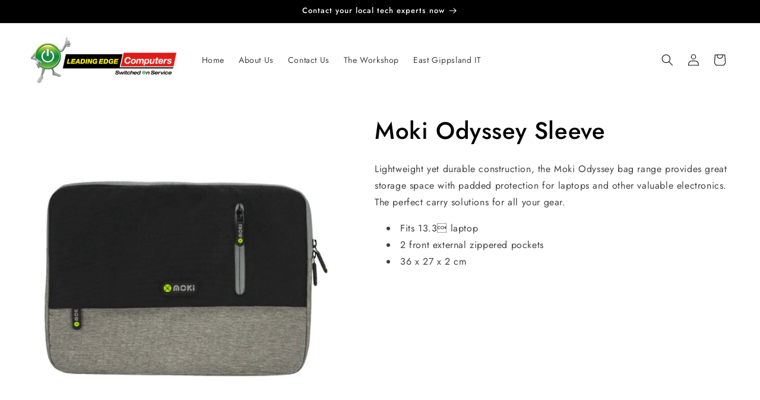

--- FILE ---
content_type: text/html; charset=utf-8
request_url: https://lecomputers.com.au/products/moki-odyssey-sleeve
body_size: 22748
content:
<!doctype html>
<html class="no-js" lang="en">
  <head>
    <meta charset="utf-8">
    <meta http-equiv="X-UA-Compatible" content="IE=edge">
    <meta name="viewport" content="width=device-width,initial-scale=1">
    <meta name="theme-color" content="">
    <link rel="canonical" href="https://lecomputers.com.au/products/moki-odyssey-sleeve"><link rel="icon" type="image/png" href="//lecomputers.com.au/cdn/shop/files/Untitled_design_7.png?crop=center&height=32&v=1685940438&width=32"><link rel="preconnect" href="https://fonts.shopifycdn.com" crossorigin><title>
      Moki Odyssey Sleeve
 &ndash; Leading Edge Computers Bairnsdale</title>

    
      <meta name="description" content="Lightweight yet durable construction, the Moki Odyssey bag range provides great storage space with padded protection for laptops and other valuable electronics. The perfect carry solutions for all your gear. Fits 13.3 laptop 2 front external zippered pockets 36 x 27 x 2 cm">
    

    

<meta property="og:site_name" content="Leading Edge Computers Bairnsdale">
<meta property="og:url" content="https://lecomputers.com.au/products/moki-odyssey-sleeve">
<meta property="og:title" content="Moki Odyssey Sleeve">
<meta property="og:type" content="product">
<meta property="og:description" content="Lightweight yet durable construction, the Moki Odyssey bag range provides great storage space with padded protection for laptops and other valuable electronics. The perfect carry solutions for all your gear. Fits 13.3 laptop 2 front external zippered pockets 36 x 27 x 2 cm"><meta property="og:image" content="http://lecomputers.com.au/cdn/shop/files/ACC-BGODSL-01.webp?v=1692159706">
  <meta property="og:image:secure_url" content="https://lecomputers.com.au/cdn/shop/files/ACC-BGODSL-01.webp?v=1692159706">
  <meta property="og:image:width" content="1200">
  <meta property="og:image:height" content="1200"><meta property="og:price:amount" content="0.00">
  <meta property="og:price:currency" content="AUD"><meta name="twitter:card" content="summary_large_image">
<meta name="twitter:title" content="Moki Odyssey Sleeve">
<meta name="twitter:description" content="Lightweight yet durable construction, the Moki Odyssey bag range provides great storage space with padded protection for laptops and other valuable electronics. The perfect carry solutions for all your gear. Fits 13.3 laptop 2 front external zippered pockets 36 x 27 x 2 cm">


    <script src="//lecomputers.com.au/cdn/shop/t/10/assets/constants.js?v=58251544750838685771691034130" defer="defer"></script>
    <script src="//lecomputers.com.au/cdn/shop/t/10/assets/pubsub.js?v=158357773527763999511691034131" defer="defer"></script>
    <script src="//lecomputers.com.au/cdn/shop/t/10/assets/global.js?v=54939145903281508041691034130" defer="defer"></script><script src="//lecomputers.com.au/cdn/shop/t/10/assets/animations.js?v=88693664871331136111691034129" defer="defer"></script><script>window.performance && window.performance.mark && window.performance.mark('shopify.content_for_header.start');</script><meta id="shopify-digital-wallet" name="shopify-digital-wallet" content="/34762883211/digital_wallets/dialog">
<link rel="alternate" type="application/json+oembed" href="https://lecomputers.com.au/products/moki-odyssey-sleeve.oembed">
<script async="async" src="/checkouts/internal/preloads.js?locale=en-AU"></script>
<script id="shopify-features" type="application/json">{"accessToken":"4cfddf5b790f154a96b9de10ed3defd0","betas":["rich-media-storefront-analytics"],"domain":"lecomputers.com.au","predictiveSearch":true,"shopId":34762883211,"locale":"en"}</script>
<script>var Shopify = Shopify || {};
Shopify.shop = "le-computer-12.myshopify.com";
Shopify.locale = "en";
Shopify.currency = {"active":"AUD","rate":"1.0"};
Shopify.country = "AU";
Shopify.theme = {"name":"Sense Old Logo 11.0","id":131295543479,"schema_name":"Sense","schema_version":"11.0.0","theme_store_id":1356,"role":"main"};
Shopify.theme.handle = "null";
Shopify.theme.style = {"id":null,"handle":null};
Shopify.cdnHost = "lecomputers.com.au/cdn";
Shopify.routes = Shopify.routes || {};
Shopify.routes.root = "/";</script>
<script type="module">!function(o){(o.Shopify=o.Shopify||{}).modules=!0}(window);</script>
<script>!function(o){function n(){var o=[];function n(){o.push(Array.prototype.slice.apply(arguments))}return n.q=o,n}var t=o.Shopify=o.Shopify||{};t.loadFeatures=n(),t.autoloadFeatures=n()}(window);</script>
<script id="shop-js-analytics" type="application/json">{"pageType":"product"}</script>
<script defer="defer" async type="module" src="//lecomputers.com.au/cdn/shopifycloud/shop-js/modules/v2/client.init-shop-cart-sync_BdyHc3Nr.en.esm.js"></script>
<script defer="defer" async type="module" src="//lecomputers.com.au/cdn/shopifycloud/shop-js/modules/v2/chunk.common_Daul8nwZ.esm.js"></script>
<script type="module">
  await import("//lecomputers.com.au/cdn/shopifycloud/shop-js/modules/v2/client.init-shop-cart-sync_BdyHc3Nr.en.esm.js");
await import("//lecomputers.com.au/cdn/shopifycloud/shop-js/modules/v2/chunk.common_Daul8nwZ.esm.js");

  window.Shopify.SignInWithShop?.initShopCartSync?.({"fedCMEnabled":true,"windoidEnabled":true});

</script>
<script>(function() {
  var isLoaded = false;
  function asyncLoad() {
    if (isLoaded) return;
    isLoaded = true;
    var urls = ["https:\/\/embed.tawk.to\/widget-script\/5c400635ab5284048d0d505e\/default.js?shop=le-computer-12.myshopify.com"];
    for (var i = 0; i < urls.length; i++) {
      var s = document.createElement('script');
      s.type = 'text/javascript';
      s.async = true;
      s.src = urls[i];
      var x = document.getElementsByTagName('script')[0];
      x.parentNode.insertBefore(s, x);
    }
  };
  if(window.attachEvent) {
    window.attachEvent('onload', asyncLoad);
  } else {
    window.addEventListener('load', asyncLoad, false);
  }
})();</script>
<script id="__st">var __st={"a":34762883211,"offset":39600,"reqid":"530b929c-95c8-45b8-8929-e11d9fb7c5b6-1768978866","pageurl":"lecomputers.com.au\/products\/moki-odyssey-sleeve","u":"6fbd12032b53","p":"product","rtyp":"product","rid":7357164126391};</script>
<script>window.ShopifyPaypalV4VisibilityTracking = true;</script>
<script id="captcha-bootstrap">!function(){'use strict';const t='contact',e='account',n='new_comment',o=[[t,t],['blogs',n],['comments',n],[t,'customer']],c=[[e,'customer_login'],[e,'guest_login'],[e,'recover_customer_password'],[e,'create_customer']],r=t=>t.map((([t,e])=>`form[action*='/${t}']:not([data-nocaptcha='true']) input[name='form_type'][value='${e}']`)).join(','),a=t=>()=>t?[...document.querySelectorAll(t)].map((t=>t.form)):[];function s(){const t=[...o],e=r(t);return a(e)}const i='password',u='form_key',d=['recaptcha-v3-token','g-recaptcha-response','h-captcha-response',i],f=()=>{try{return window.sessionStorage}catch{return}},m='__shopify_v',_=t=>t.elements[u];function p(t,e,n=!1){try{const o=window.sessionStorage,c=JSON.parse(o.getItem(e)),{data:r}=function(t){const{data:e,action:n}=t;return t[m]||n?{data:e,action:n}:{data:t,action:n}}(c);for(const[e,n]of Object.entries(r))t.elements[e]&&(t.elements[e].value=n);n&&o.removeItem(e)}catch(o){console.error('form repopulation failed',{error:o})}}const l='form_type',E='cptcha';function T(t){t.dataset[E]=!0}const w=window,h=w.document,L='Shopify',v='ce_forms',y='captcha';let A=!1;((t,e)=>{const n=(g='f06e6c50-85a8-45c8-87d0-21a2b65856fe',I='https://cdn.shopify.com/shopifycloud/storefront-forms-hcaptcha/ce_storefront_forms_captcha_hcaptcha.v1.5.2.iife.js',D={infoText:'Protected by hCaptcha',privacyText:'Privacy',termsText:'Terms'},(t,e,n)=>{const o=w[L][v],c=o.bindForm;if(c)return c(t,g,e,D).then(n);var r;o.q.push([[t,g,e,D],n]),r=I,A||(h.body.append(Object.assign(h.createElement('script'),{id:'captcha-provider',async:!0,src:r})),A=!0)});var g,I,D;w[L]=w[L]||{},w[L][v]=w[L][v]||{},w[L][v].q=[],w[L][y]=w[L][y]||{},w[L][y].protect=function(t,e){n(t,void 0,e),T(t)},Object.freeze(w[L][y]),function(t,e,n,w,h,L){const[v,y,A,g]=function(t,e,n){const i=e?o:[],u=t?c:[],d=[...i,...u],f=r(d),m=r(i),_=r(d.filter((([t,e])=>n.includes(e))));return[a(f),a(m),a(_),s()]}(w,h,L),I=t=>{const e=t.target;return e instanceof HTMLFormElement?e:e&&e.form},D=t=>v().includes(t);t.addEventListener('submit',(t=>{const e=I(t);if(!e)return;const n=D(e)&&!e.dataset.hcaptchaBound&&!e.dataset.recaptchaBound,o=_(e),c=g().includes(e)&&(!o||!o.value);(n||c)&&t.preventDefault(),c&&!n&&(function(t){try{if(!f())return;!function(t){const e=f();if(!e)return;const n=_(t);if(!n)return;const o=n.value;o&&e.removeItem(o)}(t);const e=Array.from(Array(32),(()=>Math.random().toString(36)[2])).join('');!function(t,e){_(t)||t.append(Object.assign(document.createElement('input'),{type:'hidden',name:u})),t.elements[u].value=e}(t,e),function(t,e){const n=f();if(!n)return;const o=[...t.querySelectorAll(`input[type='${i}']`)].map((({name:t})=>t)),c=[...d,...o],r={};for(const[a,s]of new FormData(t).entries())c.includes(a)||(r[a]=s);n.setItem(e,JSON.stringify({[m]:1,action:t.action,data:r}))}(t,e)}catch(e){console.error('failed to persist form',e)}}(e),e.submit())}));const S=(t,e)=>{t&&!t.dataset[E]&&(n(t,e.some((e=>e===t))),T(t))};for(const o of['focusin','change'])t.addEventListener(o,(t=>{const e=I(t);D(e)&&S(e,y())}));const B=e.get('form_key'),M=e.get(l),P=B&&M;t.addEventListener('DOMContentLoaded',(()=>{const t=y();if(P)for(const e of t)e.elements[l].value===M&&p(e,B);[...new Set([...A(),...v().filter((t=>'true'===t.dataset.shopifyCaptcha))])].forEach((e=>S(e,t)))}))}(h,new URLSearchParams(w.location.search),n,t,e,['guest_login'])})(!0,!0)}();</script>
<script integrity="sha256-4kQ18oKyAcykRKYeNunJcIwy7WH5gtpwJnB7kiuLZ1E=" data-source-attribution="shopify.loadfeatures" defer="defer" src="//lecomputers.com.au/cdn/shopifycloud/storefront/assets/storefront/load_feature-a0a9edcb.js" crossorigin="anonymous"></script>
<script data-source-attribution="shopify.dynamic_checkout.dynamic.init">var Shopify=Shopify||{};Shopify.PaymentButton=Shopify.PaymentButton||{isStorefrontPortableWallets:!0,init:function(){window.Shopify.PaymentButton.init=function(){};var t=document.createElement("script");t.src="https://lecomputers.com.au/cdn/shopifycloud/portable-wallets/latest/portable-wallets.en.js",t.type="module",document.head.appendChild(t)}};
</script>
<script data-source-attribution="shopify.dynamic_checkout.buyer_consent">
  function portableWalletsHideBuyerConsent(e){var t=document.getElementById("shopify-buyer-consent"),n=document.getElementById("shopify-subscription-policy-button");t&&n&&(t.classList.add("hidden"),t.setAttribute("aria-hidden","true"),n.removeEventListener("click",e))}function portableWalletsShowBuyerConsent(e){var t=document.getElementById("shopify-buyer-consent"),n=document.getElementById("shopify-subscription-policy-button");t&&n&&(t.classList.remove("hidden"),t.removeAttribute("aria-hidden"),n.addEventListener("click",e))}window.Shopify?.PaymentButton&&(window.Shopify.PaymentButton.hideBuyerConsent=portableWalletsHideBuyerConsent,window.Shopify.PaymentButton.showBuyerConsent=portableWalletsShowBuyerConsent);
</script>
<script data-source-attribution="shopify.dynamic_checkout.cart.bootstrap">document.addEventListener("DOMContentLoaded",(function(){function t(){return document.querySelector("shopify-accelerated-checkout-cart, shopify-accelerated-checkout")}if(t())Shopify.PaymentButton.init();else{new MutationObserver((function(e,n){t()&&(Shopify.PaymentButton.init(),n.disconnect())})).observe(document.body,{childList:!0,subtree:!0})}}));
</script>
<script id="sections-script" data-sections="header" defer="defer" src="//lecomputers.com.au/cdn/shop/t/10/compiled_assets/scripts.js?v=847"></script>
<script>window.performance && window.performance.mark && window.performance.mark('shopify.content_for_header.end');</script>


    <style data-shopify>
      @font-face {
  font-family: Jost;
  font-weight: 400;
  font-style: normal;
  font-display: swap;
  src: url("//lecomputers.com.au/cdn/fonts/jost/jost_n4.d47a1b6347ce4a4c9f437608011273009d91f2b7.woff2") format("woff2"),
       url("//lecomputers.com.au/cdn/fonts/jost/jost_n4.791c46290e672b3f85c3d1c651ef2efa3819eadd.woff") format("woff");
}

      @font-face {
  font-family: Jost;
  font-weight: 700;
  font-style: normal;
  font-display: swap;
  src: url("//lecomputers.com.au/cdn/fonts/jost/jost_n7.921dc18c13fa0b0c94c5e2517ffe06139c3615a3.woff2") format("woff2"),
       url("//lecomputers.com.au/cdn/fonts/jost/jost_n7.cbfc16c98c1e195f46c536e775e4e959c5f2f22b.woff") format("woff");
}

      @font-face {
  font-family: Jost;
  font-weight: 400;
  font-style: italic;
  font-display: swap;
  src: url("//lecomputers.com.au/cdn/fonts/jost/jost_i4.b690098389649750ada222b9763d55796c5283a5.woff2") format("woff2"),
       url("//lecomputers.com.au/cdn/fonts/jost/jost_i4.fd766415a47e50b9e391ae7ec04e2ae25e7e28b0.woff") format("woff");
}

      @font-face {
  font-family: Jost;
  font-weight: 700;
  font-style: italic;
  font-display: swap;
  src: url("//lecomputers.com.au/cdn/fonts/jost/jost_i7.d8201b854e41e19d7ed9b1a31fe4fe71deea6d3f.woff2") format("woff2"),
       url("//lecomputers.com.au/cdn/fonts/jost/jost_i7.eae515c34e26b6c853efddc3fc0c552e0de63757.woff") format("woff");
}

      @font-face {
  font-family: Jost;
  font-weight: 500;
  font-style: normal;
  font-display: swap;
  src: url("//lecomputers.com.au/cdn/fonts/jost/jost_n5.7c8497861ffd15f4e1284cd221f14658b0e95d61.woff2") format("woff2"),
       url("//lecomputers.com.au/cdn/fonts/jost/jost_n5.fb6a06896db583cc2df5ba1b30d9c04383119dd9.woff") format("woff");
}


      
        :root,
        .color-background-1 {
          --color-background: 255,255,255;
        
          --gradient-background: #ffffff;
        
        --color-foreground: 0,0,0;
        --color-shadow: 0,0,0;
        --color-button: 220,36,36;
        --color-button-text: 255,255,255;
        --color-secondary-button: 255,255,255;
        --color-secondary-button-text: 0,0,0;
        --color-link: 0,0,0;
        --color-badge-foreground: 0,0,0;
        --color-badge-background: 255,255,255;
        --color-badge-border: 0,0,0;
        --payment-terms-background-color: rgb(255 255 255);
      }
      
        
        .color-background-2 {
          --color-background: 255,255,255;
        
          --gradient-background: #ffffff;
        
        --color-foreground: 255,255,255;
        --color-shadow: 0,0,0;
        --color-button: 220,36,36;
        --color-button-text: 255,255,255;
        --color-secondary-button: 255,255,255;
        --color-secondary-button-text: 0,0,0;
        --color-link: 0,0,0;
        --color-badge-foreground: 255,255,255;
        --color-badge-background: 255,255,255;
        --color-badge-border: 255,255,255;
        --payment-terms-background-color: rgb(255 255 255);
      }
      
        
        .color-inverse {
          --color-background: 0,0,0;
        
          --gradient-background: #000000;
        
        --color-foreground: 255,255,255;
        --color-shadow: 0,0,0;
        --color-button: 255,255,255;
        --color-button-text: 0,0,0;
        --color-secondary-button: 0,0,0;
        --color-secondary-button-text: 255,255,255;
        --color-link: 255,255,255;
        --color-badge-foreground: 255,255,255;
        --color-badge-background: 0,0,0;
        --color-badge-border: 255,255,255;
        --payment-terms-background-color: rgb(0 0 0);
      }
      
        
        .color-accent-1 {
          --color-background: 220,36,36;
        
          --gradient-background: #dc2424;
        
        --color-foreground: 255,255,255;
        --color-shadow: 0,0,0;
        --color-button: 255,255,255;
        --color-button-text: 220,36,36;
        --color-secondary-button: 220,36,36;
        --color-secondary-button-text: 255,255,255;
        --color-link: 255,255,255;
        --color-badge-foreground: 255,255,255;
        --color-badge-background: 220,36,36;
        --color-badge-border: 255,255,255;
        --payment-terms-background-color: rgb(220 36 36);
      }
      
        
        .color-accent-2 {
          --color-background: 0,0,0;
        
          --gradient-background: #000000;
        
        --color-foreground: 250,218,50;
        --color-shadow: 0,0,0;
        --color-button: 255,255,255;
        --color-button-text: 220,36,36;
        --color-secondary-button: 0,0,0;
        --color-secondary-button-text: 255,255,255;
        --color-link: 255,255,255;
        --color-badge-foreground: 250,218,50;
        --color-badge-background: 0,0,0;
        --color-badge-border: 250,218,50;
        --payment-terms-background-color: rgb(0 0 0);
      }
      

      body, .color-background-1, .color-background-2, .color-inverse, .color-accent-1, .color-accent-2 {
        color: rgba(var(--color-foreground), 0.75);
        background-color: rgb(var(--color-background));
      }

      :root {
        --font-body-family: Jost, sans-serif;
        --font-body-style: normal;
        --font-body-weight: 400;
        --font-body-weight-bold: 700;

        --font-heading-family: Jost, sans-serif;
        --font-heading-style: normal;
        --font-heading-weight: 500;

        --font-body-scale: 1.0;
        --font-heading-scale: 1.0;

        --media-padding: px;
        --media-border-opacity: 0.1;
        --media-border-width: 0px;
        --media-radius: 4px;
        --media-shadow-opacity: 0.0;
        --media-shadow-horizontal-offset: 10px;
        --media-shadow-vertical-offset: 12px;
        --media-shadow-blur-radius: 20px;
        --media-shadow-visible: 0;

        --page-width: 140rem;
        --page-width-margin: 0rem;

        --product-card-image-padding: 0.0rem;
        --product-card-corner-radius: 0.4rem;
        --product-card-text-alignment: center;
        --product-card-border-width: 0.0rem;
        --product-card-border-opacity: 0.05;
        --product-card-shadow-opacity: 0.05;
        --product-card-shadow-visible: 1;
        --product-card-shadow-horizontal-offset: 1.0rem;
        --product-card-shadow-vertical-offset: 2.0rem;
        --product-card-shadow-blur-radius: 1.5rem;

        --collection-card-image-padding: 0.0rem;
        --collection-card-corner-radius: 0.4rem;
        --collection-card-text-alignment: center;
        --collection-card-border-width: 0.0rem;
        --collection-card-border-opacity: 0.05;
        --collection-card-shadow-opacity: 0.05;
        --collection-card-shadow-visible: 1;
        --collection-card-shadow-horizontal-offset: 1.0rem;
        --collection-card-shadow-vertical-offset: 1.0rem;
        --collection-card-shadow-blur-radius: 3.5rem;

        --blog-card-image-padding: 0.0rem;
        --blog-card-corner-radius: 1.2rem;
        --blog-card-text-alignment: center;
        --blog-card-border-width: 0.0rem;
        --blog-card-border-opacity: 0.1;
        --blog-card-shadow-opacity: 0.05;
        --blog-card-shadow-visible: 1;
        --blog-card-shadow-horizontal-offset: 1.0rem;
        --blog-card-shadow-vertical-offset: 1.0rem;
        --blog-card-shadow-blur-radius: 3.5rem;

        --badge-corner-radius: 2.0rem;

        --popup-border-width: 1px;
        --popup-border-opacity: 0.1;
        --popup-corner-radius: 22px;
        --popup-shadow-opacity: 0.1;
        --popup-shadow-horizontal-offset: 10px;
        --popup-shadow-vertical-offset: 12px;
        --popup-shadow-blur-radius: 20px;

        --drawer-border-width: 1px;
        --drawer-border-opacity: 0.1;
        --drawer-shadow-opacity: 0.0;
        --drawer-shadow-horizontal-offset: 0px;
        --drawer-shadow-vertical-offset: 4px;
        --drawer-shadow-blur-radius: 5px;

        --spacing-sections-desktop: 12px;
        --spacing-sections-mobile: 12px;

        --grid-desktop-vertical-spacing: 40px;
        --grid-desktop-horizontal-spacing: 40px;
        --grid-mobile-vertical-spacing: 20px;
        --grid-mobile-horizontal-spacing: 20px;

        --text-boxes-border-opacity: 0.0;
        --text-boxes-border-width: 2px;
        --text-boxes-radius: 4px;
        --text-boxes-shadow-opacity: 0.15;
        --text-boxes-shadow-visible: 1;
        --text-boxes-shadow-horizontal-offset: 0px;
        --text-boxes-shadow-vertical-offset: 0px;
        --text-boxes-shadow-blur-radius: 20px;

        --buttons-radius: 4px;
        --buttons-radius-outset: 6px;
        --buttons-border-width: 2px;
        --buttons-border-opacity: 0.85;
        --buttons-shadow-opacity: 0.15;
        --buttons-shadow-visible: 1;
        --buttons-shadow-horizontal-offset: 0px;
        --buttons-shadow-vertical-offset: 4px;
        --buttons-shadow-blur-radius: 5px;
        --buttons-border-offset: 0.3px;

        --inputs-radius: 4px;
        --inputs-border-width: 1px;
        --inputs-border-opacity: 0.55;
        --inputs-shadow-opacity: 0.0;
        --inputs-shadow-horizontal-offset: 0px;
        --inputs-margin-offset: 0px;
        --inputs-shadow-vertical-offset: 4px;
        --inputs-shadow-blur-radius: 5px;
        --inputs-radius-outset: 5px;

        --variant-pills-radius: 4px;
        --variant-pills-border-width: 0px;
        --variant-pills-border-opacity: 0.1;
        --variant-pills-shadow-opacity: 0.0;
        --variant-pills-shadow-horizontal-offset: 0px;
        --variant-pills-shadow-vertical-offset: 4px;
        --variant-pills-shadow-blur-radius: 5px;
      }

      *,
      *::before,
      *::after {
        box-sizing: inherit;
      }

      html {
        box-sizing: border-box;
        font-size: calc(var(--font-body-scale) * 62.5%);
        height: 100%;
      }

      body {
        display: grid;
        grid-template-rows: auto auto 1fr auto;
        grid-template-columns: 100%;
        min-height: 100%;
        margin: 0;
        font-size: 1.5rem;
        letter-spacing: 0.06rem;
        line-height: calc(1 + 0.8 / var(--font-body-scale));
        font-family: var(--font-body-family);
        font-style: var(--font-body-style);
        font-weight: var(--font-body-weight);
      }

      @media screen and (min-width: 750px) {
        body {
          font-size: 1.6rem;
        }
      }
    </style>

    <link href="//lecomputers.com.au/cdn/shop/t/10/assets/base.css?v=857188114327262331691034129" rel="stylesheet" type="text/css" media="all" />
<link rel="preload" as="font" href="//lecomputers.com.au/cdn/fonts/jost/jost_n4.d47a1b6347ce4a4c9f437608011273009d91f2b7.woff2" type="font/woff2" crossorigin><link rel="preload" as="font" href="//lecomputers.com.au/cdn/fonts/jost/jost_n5.7c8497861ffd15f4e1284cd221f14658b0e95d61.woff2" type="font/woff2" crossorigin><link
        rel="stylesheet"
        href="//lecomputers.com.au/cdn/shop/t/10/assets/component-predictive-search.css?v=118923337488134913561691034130"
        media="print"
        onload="this.media='all'"
      ><script>
      document.documentElement.className = document.documentElement.className.replace('no-js', 'js');
      if (Shopify.designMode) {
        document.documentElement.classList.add('shopify-design-mode');
      }
    </script>
  <link href="https://monorail-edge.shopifysvc.com" rel="dns-prefetch">
<script>(function(){if ("sendBeacon" in navigator && "performance" in window) {try {var session_token_from_headers = performance.getEntriesByType('navigation')[0].serverTiming.find(x => x.name == '_s').description;} catch {var session_token_from_headers = undefined;}var session_cookie_matches = document.cookie.match(/_shopify_s=([^;]*)/);var session_token_from_cookie = session_cookie_matches && session_cookie_matches.length === 2 ? session_cookie_matches[1] : "";var session_token = session_token_from_headers || session_token_from_cookie || "";function handle_abandonment_event(e) {var entries = performance.getEntries().filter(function(entry) {return /monorail-edge.shopifysvc.com/.test(entry.name);});if (!window.abandonment_tracked && entries.length === 0) {window.abandonment_tracked = true;var currentMs = Date.now();var navigation_start = performance.timing.navigationStart;var payload = {shop_id: 34762883211,url: window.location.href,navigation_start,duration: currentMs - navigation_start,session_token,page_type: "product"};window.navigator.sendBeacon("https://monorail-edge.shopifysvc.com/v1/produce", JSON.stringify({schema_id: "online_store_buyer_site_abandonment/1.1",payload: payload,metadata: {event_created_at_ms: currentMs,event_sent_at_ms: currentMs}}));}}window.addEventListener('pagehide', handle_abandonment_event);}}());</script>
<script id="web-pixels-manager-setup">(function e(e,d,r,n,o){if(void 0===o&&(o={}),!Boolean(null===(a=null===(i=window.Shopify)||void 0===i?void 0:i.analytics)||void 0===a?void 0:a.replayQueue)){var i,a;window.Shopify=window.Shopify||{};var t=window.Shopify;t.analytics=t.analytics||{};var s=t.analytics;s.replayQueue=[],s.publish=function(e,d,r){return s.replayQueue.push([e,d,r]),!0};try{self.performance.mark("wpm:start")}catch(e){}var l=function(){var e={modern:/Edge?\/(1{2}[4-9]|1[2-9]\d|[2-9]\d{2}|\d{4,})\.\d+(\.\d+|)|Firefox\/(1{2}[4-9]|1[2-9]\d|[2-9]\d{2}|\d{4,})\.\d+(\.\d+|)|Chrom(ium|e)\/(9{2}|\d{3,})\.\d+(\.\d+|)|(Maci|X1{2}).+ Version\/(15\.\d+|(1[6-9]|[2-9]\d|\d{3,})\.\d+)([,.]\d+|)( \(\w+\)|)( Mobile\/\w+|) Safari\/|Chrome.+OPR\/(9{2}|\d{3,})\.\d+\.\d+|(CPU[ +]OS|iPhone[ +]OS|CPU[ +]iPhone|CPU IPhone OS|CPU iPad OS)[ +]+(15[._]\d+|(1[6-9]|[2-9]\d|\d{3,})[._]\d+)([._]\d+|)|Android:?[ /-](13[3-9]|1[4-9]\d|[2-9]\d{2}|\d{4,})(\.\d+|)(\.\d+|)|Android.+Firefox\/(13[5-9]|1[4-9]\d|[2-9]\d{2}|\d{4,})\.\d+(\.\d+|)|Android.+Chrom(ium|e)\/(13[3-9]|1[4-9]\d|[2-9]\d{2}|\d{4,})\.\d+(\.\d+|)|SamsungBrowser\/([2-9]\d|\d{3,})\.\d+/,legacy:/Edge?\/(1[6-9]|[2-9]\d|\d{3,})\.\d+(\.\d+|)|Firefox\/(5[4-9]|[6-9]\d|\d{3,})\.\d+(\.\d+|)|Chrom(ium|e)\/(5[1-9]|[6-9]\d|\d{3,})\.\d+(\.\d+|)([\d.]+$|.*Safari\/(?![\d.]+ Edge\/[\d.]+$))|(Maci|X1{2}).+ Version\/(10\.\d+|(1[1-9]|[2-9]\d|\d{3,})\.\d+)([,.]\d+|)( \(\w+\)|)( Mobile\/\w+|) Safari\/|Chrome.+OPR\/(3[89]|[4-9]\d|\d{3,})\.\d+\.\d+|(CPU[ +]OS|iPhone[ +]OS|CPU[ +]iPhone|CPU IPhone OS|CPU iPad OS)[ +]+(10[._]\d+|(1[1-9]|[2-9]\d|\d{3,})[._]\d+)([._]\d+|)|Android:?[ /-](13[3-9]|1[4-9]\d|[2-9]\d{2}|\d{4,})(\.\d+|)(\.\d+|)|Mobile Safari.+OPR\/([89]\d|\d{3,})\.\d+\.\d+|Android.+Firefox\/(13[5-9]|1[4-9]\d|[2-9]\d{2}|\d{4,})\.\d+(\.\d+|)|Android.+Chrom(ium|e)\/(13[3-9]|1[4-9]\d|[2-9]\d{2}|\d{4,})\.\d+(\.\d+|)|Android.+(UC? ?Browser|UCWEB|U3)[ /]?(15\.([5-9]|\d{2,})|(1[6-9]|[2-9]\d|\d{3,})\.\d+)\.\d+|SamsungBrowser\/(5\.\d+|([6-9]|\d{2,})\.\d+)|Android.+MQ{2}Browser\/(14(\.(9|\d{2,})|)|(1[5-9]|[2-9]\d|\d{3,})(\.\d+|))(\.\d+|)|K[Aa][Ii]OS\/(3\.\d+|([4-9]|\d{2,})\.\d+)(\.\d+|)/},d=e.modern,r=e.legacy,n=navigator.userAgent;return n.match(d)?"modern":n.match(r)?"legacy":"unknown"}(),u="modern"===l?"modern":"legacy",c=(null!=n?n:{modern:"",legacy:""})[u],f=function(e){return[e.baseUrl,"/wpm","/b",e.hashVersion,"modern"===e.buildTarget?"m":"l",".js"].join("")}({baseUrl:d,hashVersion:r,buildTarget:u}),m=function(e){var d=e.version,r=e.bundleTarget,n=e.surface,o=e.pageUrl,i=e.monorailEndpoint;return{emit:function(e){var a=e.status,t=e.errorMsg,s=(new Date).getTime(),l=JSON.stringify({metadata:{event_sent_at_ms:s},events:[{schema_id:"web_pixels_manager_load/3.1",payload:{version:d,bundle_target:r,page_url:o,status:a,surface:n,error_msg:t},metadata:{event_created_at_ms:s}}]});if(!i)return console&&console.warn&&console.warn("[Web Pixels Manager] No Monorail endpoint provided, skipping logging."),!1;try{return self.navigator.sendBeacon.bind(self.navigator)(i,l)}catch(e){}var u=new XMLHttpRequest;try{return u.open("POST",i,!0),u.setRequestHeader("Content-Type","text/plain"),u.send(l),!0}catch(e){return console&&console.warn&&console.warn("[Web Pixels Manager] Got an unhandled error while logging to Monorail."),!1}}}}({version:r,bundleTarget:l,surface:e.surface,pageUrl:self.location.href,monorailEndpoint:e.monorailEndpoint});try{o.browserTarget=l,function(e){var d=e.src,r=e.async,n=void 0===r||r,o=e.onload,i=e.onerror,a=e.sri,t=e.scriptDataAttributes,s=void 0===t?{}:t,l=document.createElement("script"),u=document.querySelector("head"),c=document.querySelector("body");if(l.async=n,l.src=d,a&&(l.integrity=a,l.crossOrigin="anonymous"),s)for(var f in s)if(Object.prototype.hasOwnProperty.call(s,f))try{l.dataset[f]=s[f]}catch(e){}if(o&&l.addEventListener("load",o),i&&l.addEventListener("error",i),u)u.appendChild(l);else{if(!c)throw new Error("Did not find a head or body element to append the script");c.appendChild(l)}}({src:f,async:!0,onload:function(){if(!function(){var e,d;return Boolean(null===(d=null===(e=window.Shopify)||void 0===e?void 0:e.analytics)||void 0===d?void 0:d.initialized)}()){var d=window.webPixelsManager.init(e)||void 0;if(d){var r=window.Shopify.analytics;r.replayQueue.forEach((function(e){var r=e[0],n=e[1],o=e[2];d.publishCustomEvent(r,n,o)})),r.replayQueue=[],r.publish=d.publishCustomEvent,r.visitor=d.visitor,r.initialized=!0}}},onerror:function(){return m.emit({status:"failed",errorMsg:"".concat(f," has failed to load")})},sri:function(e){var d=/^sha384-[A-Za-z0-9+/=]+$/;return"string"==typeof e&&d.test(e)}(c)?c:"",scriptDataAttributes:o}),m.emit({status:"loading"})}catch(e){m.emit({status:"failed",errorMsg:(null==e?void 0:e.message)||"Unknown error"})}}})({shopId: 34762883211,storefrontBaseUrl: "https://lecomputers.com.au",extensionsBaseUrl: "https://extensions.shopifycdn.com/cdn/shopifycloud/web-pixels-manager",monorailEndpoint: "https://monorail-edge.shopifysvc.com/unstable/produce_batch",surface: "storefront-renderer",enabledBetaFlags: ["2dca8a86"],webPixelsConfigList: [{"id":"95191223","eventPayloadVersion":"v1","runtimeContext":"LAX","scriptVersion":"1","type":"CUSTOM","privacyPurposes":["ANALYTICS"],"name":"Google Analytics tag (migrated)"},{"id":"shopify-app-pixel","configuration":"{}","eventPayloadVersion":"v1","runtimeContext":"STRICT","scriptVersion":"0450","apiClientId":"shopify-pixel","type":"APP","privacyPurposes":["ANALYTICS","MARKETING"]},{"id":"shopify-custom-pixel","eventPayloadVersion":"v1","runtimeContext":"LAX","scriptVersion":"0450","apiClientId":"shopify-pixel","type":"CUSTOM","privacyPurposes":["ANALYTICS","MARKETING"]}],isMerchantRequest: false,initData: {"shop":{"name":"Leading Edge Computers Bairnsdale","paymentSettings":{"currencyCode":"AUD"},"myshopifyDomain":"le-computer-12.myshopify.com","countryCode":"AU","storefrontUrl":"https:\/\/lecomputers.com.au"},"customer":null,"cart":null,"checkout":null,"productVariants":[{"price":{"amount":0.0,"currencyCode":"AUD"},"product":{"title":"Moki Odyssey Sleeve","vendor":"Moki","id":"7357164126391","untranslatedTitle":"Moki Odyssey Sleeve","url":"\/products\/moki-odyssey-sleeve","type":""},"id":"41896612626615","image":{"src":"\/\/lecomputers.com.au\/cdn\/shop\/files\/ACC-BGODSL-01.webp?v=1692159706"},"sku":null,"title":"Default Title","untranslatedTitle":"Default Title"}],"purchasingCompany":null},},"https://lecomputers.com.au/cdn","fcfee988w5aeb613cpc8e4bc33m6693e112",{"modern":"","legacy":""},{"shopId":"34762883211","storefrontBaseUrl":"https:\/\/lecomputers.com.au","extensionBaseUrl":"https:\/\/extensions.shopifycdn.com\/cdn\/shopifycloud\/web-pixels-manager","surface":"storefront-renderer","enabledBetaFlags":"[\"2dca8a86\"]","isMerchantRequest":"false","hashVersion":"fcfee988w5aeb613cpc8e4bc33m6693e112","publish":"custom","events":"[[\"page_viewed\",{}],[\"product_viewed\",{\"productVariant\":{\"price\":{\"amount\":0.0,\"currencyCode\":\"AUD\"},\"product\":{\"title\":\"Moki Odyssey Sleeve\",\"vendor\":\"Moki\",\"id\":\"7357164126391\",\"untranslatedTitle\":\"Moki Odyssey Sleeve\",\"url\":\"\/products\/moki-odyssey-sleeve\",\"type\":\"\"},\"id\":\"41896612626615\",\"image\":{\"src\":\"\/\/lecomputers.com.au\/cdn\/shop\/files\/ACC-BGODSL-01.webp?v=1692159706\"},\"sku\":null,\"title\":\"Default Title\",\"untranslatedTitle\":\"Default Title\"}}]]"});</script><script>
  window.ShopifyAnalytics = window.ShopifyAnalytics || {};
  window.ShopifyAnalytics.meta = window.ShopifyAnalytics.meta || {};
  window.ShopifyAnalytics.meta.currency = 'AUD';
  var meta = {"product":{"id":7357164126391,"gid":"gid:\/\/shopify\/Product\/7357164126391","vendor":"Moki","type":"","handle":"moki-odyssey-sleeve","variants":[{"id":41896612626615,"price":0,"name":"Moki Odyssey Sleeve","public_title":null,"sku":null}],"remote":false},"page":{"pageType":"product","resourceType":"product","resourceId":7357164126391,"requestId":"530b929c-95c8-45b8-8929-e11d9fb7c5b6-1768978866"}};
  for (var attr in meta) {
    window.ShopifyAnalytics.meta[attr] = meta[attr];
  }
</script>
<script class="analytics">
  (function () {
    var customDocumentWrite = function(content) {
      var jquery = null;

      if (window.jQuery) {
        jquery = window.jQuery;
      } else if (window.Checkout && window.Checkout.$) {
        jquery = window.Checkout.$;
      }

      if (jquery) {
        jquery('body').append(content);
      }
    };

    var hasLoggedConversion = function(token) {
      if (token) {
        return document.cookie.indexOf('loggedConversion=' + token) !== -1;
      }
      return false;
    }

    var setCookieIfConversion = function(token) {
      if (token) {
        var twoMonthsFromNow = new Date(Date.now());
        twoMonthsFromNow.setMonth(twoMonthsFromNow.getMonth() + 2);

        document.cookie = 'loggedConversion=' + token + '; expires=' + twoMonthsFromNow;
      }
    }

    var trekkie = window.ShopifyAnalytics.lib = window.trekkie = window.trekkie || [];
    if (trekkie.integrations) {
      return;
    }
    trekkie.methods = [
      'identify',
      'page',
      'ready',
      'track',
      'trackForm',
      'trackLink'
    ];
    trekkie.factory = function(method) {
      return function() {
        var args = Array.prototype.slice.call(arguments);
        args.unshift(method);
        trekkie.push(args);
        return trekkie;
      };
    };
    for (var i = 0; i < trekkie.methods.length; i++) {
      var key = trekkie.methods[i];
      trekkie[key] = trekkie.factory(key);
    }
    trekkie.load = function(config) {
      trekkie.config = config || {};
      trekkie.config.initialDocumentCookie = document.cookie;
      var first = document.getElementsByTagName('script')[0];
      var script = document.createElement('script');
      script.type = 'text/javascript';
      script.onerror = function(e) {
        var scriptFallback = document.createElement('script');
        scriptFallback.type = 'text/javascript';
        scriptFallback.onerror = function(error) {
                var Monorail = {
      produce: function produce(monorailDomain, schemaId, payload) {
        var currentMs = new Date().getTime();
        var event = {
          schema_id: schemaId,
          payload: payload,
          metadata: {
            event_created_at_ms: currentMs,
            event_sent_at_ms: currentMs
          }
        };
        return Monorail.sendRequest("https://" + monorailDomain + "/v1/produce", JSON.stringify(event));
      },
      sendRequest: function sendRequest(endpointUrl, payload) {
        // Try the sendBeacon API
        if (window && window.navigator && typeof window.navigator.sendBeacon === 'function' && typeof window.Blob === 'function' && !Monorail.isIos12()) {
          var blobData = new window.Blob([payload], {
            type: 'text/plain'
          });

          if (window.navigator.sendBeacon(endpointUrl, blobData)) {
            return true;
          } // sendBeacon was not successful

        } // XHR beacon

        var xhr = new XMLHttpRequest();

        try {
          xhr.open('POST', endpointUrl);
          xhr.setRequestHeader('Content-Type', 'text/plain');
          xhr.send(payload);
        } catch (e) {
          console.log(e);
        }

        return false;
      },
      isIos12: function isIos12() {
        return window.navigator.userAgent.lastIndexOf('iPhone; CPU iPhone OS 12_') !== -1 || window.navigator.userAgent.lastIndexOf('iPad; CPU OS 12_') !== -1;
      }
    };
    Monorail.produce('monorail-edge.shopifysvc.com',
      'trekkie_storefront_load_errors/1.1',
      {shop_id: 34762883211,
      theme_id: 131295543479,
      app_name: "storefront",
      context_url: window.location.href,
      source_url: "//lecomputers.com.au/cdn/s/trekkie.storefront.cd680fe47e6c39ca5d5df5f0a32d569bc48c0f27.min.js"});

        };
        scriptFallback.async = true;
        scriptFallback.src = '//lecomputers.com.au/cdn/s/trekkie.storefront.cd680fe47e6c39ca5d5df5f0a32d569bc48c0f27.min.js';
        first.parentNode.insertBefore(scriptFallback, first);
      };
      script.async = true;
      script.src = '//lecomputers.com.au/cdn/s/trekkie.storefront.cd680fe47e6c39ca5d5df5f0a32d569bc48c0f27.min.js';
      first.parentNode.insertBefore(script, first);
    };
    trekkie.load(
      {"Trekkie":{"appName":"storefront","development":false,"defaultAttributes":{"shopId":34762883211,"isMerchantRequest":null,"themeId":131295543479,"themeCityHash":"1733502297113530271","contentLanguage":"en","currency":"AUD","eventMetadataId":"4900ae8b-d6bf-4b54-ba0f-2f8a7e556163"},"isServerSideCookieWritingEnabled":true,"monorailRegion":"shop_domain","enabledBetaFlags":["65f19447"]},"Session Attribution":{},"S2S":{"facebookCapiEnabled":false,"source":"trekkie-storefront-renderer","apiClientId":580111}}
    );

    var loaded = false;
    trekkie.ready(function() {
      if (loaded) return;
      loaded = true;

      window.ShopifyAnalytics.lib = window.trekkie;

      var originalDocumentWrite = document.write;
      document.write = customDocumentWrite;
      try { window.ShopifyAnalytics.merchantGoogleAnalytics.call(this); } catch(error) {};
      document.write = originalDocumentWrite;

      window.ShopifyAnalytics.lib.page(null,{"pageType":"product","resourceType":"product","resourceId":7357164126391,"requestId":"530b929c-95c8-45b8-8929-e11d9fb7c5b6-1768978866","shopifyEmitted":true});

      var match = window.location.pathname.match(/checkouts\/(.+)\/(thank_you|post_purchase)/)
      var token = match? match[1]: undefined;
      if (!hasLoggedConversion(token)) {
        setCookieIfConversion(token);
        window.ShopifyAnalytics.lib.track("Viewed Product",{"currency":"AUD","variantId":41896612626615,"productId":7357164126391,"productGid":"gid:\/\/shopify\/Product\/7357164126391","name":"Moki Odyssey Sleeve","price":"0.00","sku":null,"brand":"Moki","variant":null,"category":"","nonInteraction":true,"remote":false},undefined,undefined,{"shopifyEmitted":true});
      window.ShopifyAnalytics.lib.track("monorail:\/\/trekkie_storefront_viewed_product\/1.1",{"currency":"AUD","variantId":41896612626615,"productId":7357164126391,"productGid":"gid:\/\/shopify\/Product\/7357164126391","name":"Moki Odyssey Sleeve","price":"0.00","sku":null,"brand":"Moki","variant":null,"category":"","nonInteraction":true,"remote":false,"referer":"https:\/\/lecomputers.com.au\/products\/moki-odyssey-sleeve"});
      }
    });


        var eventsListenerScript = document.createElement('script');
        eventsListenerScript.async = true;
        eventsListenerScript.src = "//lecomputers.com.au/cdn/shopifycloud/storefront/assets/shop_events_listener-3da45d37.js";
        document.getElementsByTagName('head')[0].appendChild(eventsListenerScript);

})();</script>
  <script>
  if (!window.ga || (window.ga && typeof window.ga !== 'function')) {
    window.ga = function ga() {
      (window.ga.q = window.ga.q || []).push(arguments);
      if (window.Shopify && window.Shopify.analytics && typeof window.Shopify.analytics.publish === 'function') {
        window.Shopify.analytics.publish("ga_stub_called", {}, {sendTo: "google_osp_migration"});
      }
      console.error("Shopify's Google Analytics stub called with:", Array.from(arguments), "\nSee https://help.shopify.com/manual/promoting-marketing/pixels/pixel-migration#google for more information.");
    };
    if (window.Shopify && window.Shopify.analytics && typeof window.Shopify.analytics.publish === 'function') {
      window.Shopify.analytics.publish("ga_stub_initialized", {}, {sendTo: "google_osp_migration"});
    }
  }
</script>
<script
  defer
  src="https://lecomputers.com.au/cdn/shopifycloud/perf-kit/shopify-perf-kit-3.0.4.min.js"
  data-application="storefront-renderer"
  data-shop-id="34762883211"
  data-render-region="gcp-us-central1"
  data-page-type="product"
  data-theme-instance-id="131295543479"
  data-theme-name="Sense"
  data-theme-version="11.0.0"
  data-monorail-region="shop_domain"
  data-resource-timing-sampling-rate="10"
  data-shs="true"
  data-shs-beacon="true"
  data-shs-export-with-fetch="true"
  data-shs-logs-sample-rate="1"
  data-shs-beacon-endpoint="https://lecomputers.com.au/api/collect"
></script>
</head>

  <body class="gradient animate--hover-3d-lift">
    <a class="skip-to-content-link button visually-hidden" href="#MainContent">
      Skip to content
    </a><!-- BEGIN sections: header-group -->
<div id="shopify-section-sections--15874317582519__announcement-bar" class="shopify-section shopify-section-group-header-group announcement-bar-section"><link href="//lecomputers.com.au/cdn/shop/t/10/assets/component-slideshow.css?v=107725913939919748051691034130" rel="stylesheet" type="text/css" media="all" />
<link href="//lecomputers.com.au/cdn/shop/t/10/assets/component-slider.css?v=114212096148022386971691034130" rel="stylesheet" type="text/css" media="all" />

  <link href="//lecomputers.com.au/cdn/shop/t/10/assets/component-list-social.css?v=35792976012981934991691034130" rel="stylesheet" type="text/css" media="all" />


<div
  class="utility-bar color-inverse gradient utility-bar--bottom-border"
  
>
  <div class="page-width utility-bar__grid"><div
        class="announcement-bar"
        role="region"
        aria-label="Announcement"
        
      ><a
              href="/pages/contact-us"
              class="announcement-bar__link link link--text focus-inset animate-arrow"
            ><p class="announcement-bar__message h5">
            <span>Contact your local tech experts now</span><svg
  viewBox="0 0 14 10"
  fill="none"
  aria-hidden="true"
  focusable="false"
  class="icon icon-arrow"
  xmlns="http://www.w3.org/2000/svg"
>
  <path fill-rule="evenodd" clip-rule="evenodd" d="M8.537.808a.5.5 0 01.817-.162l4 4a.5.5 0 010 .708l-4 4a.5.5 0 11-.708-.708L11.793 5.5H1a.5.5 0 010-1h10.793L8.646 1.354a.5.5 0 01-.109-.546z" fill="currentColor">
</svg>

</p></a></div><div class="localization-wrapper">
</div>
  </div>
</div>


</div><div id="shopify-section-sections--15874317582519__header" class="shopify-section shopify-section-group-header-group section-header"><link rel="stylesheet" href="//lecomputers.com.au/cdn/shop/t/10/assets/component-list-menu.css?v=151968516119678728991691034130" media="print" onload="this.media='all'">
<link rel="stylesheet" href="//lecomputers.com.au/cdn/shop/t/10/assets/component-search.css?v=130382253973794904871691034130" media="print" onload="this.media='all'">
<link rel="stylesheet" href="//lecomputers.com.au/cdn/shop/t/10/assets/component-menu-drawer.css?v=31331429079022630271691034130" media="print" onload="this.media='all'">
<link rel="stylesheet" href="//lecomputers.com.au/cdn/shop/t/10/assets/component-cart-notification.css?v=54116361853792938221691034129" media="print" onload="this.media='all'">
<link rel="stylesheet" href="//lecomputers.com.au/cdn/shop/t/10/assets/component-cart-items.css?v=63185545252468242311691034129" media="print" onload="this.media='all'"><link rel="stylesheet" href="//lecomputers.com.au/cdn/shop/t/10/assets/component-price.css?v=70172745017360139101691034130" media="print" onload="this.media='all'">
  <link rel="stylesheet" href="//lecomputers.com.au/cdn/shop/t/10/assets/component-loading-overlay.css?v=58800470094666109841691034130" media="print" onload="this.media='all'"><link rel="stylesheet" href="//lecomputers.com.au/cdn/shop/t/10/assets/component-mega-menu.css?v=10110889665867715061691034130" media="print" onload="this.media='all'">
  <noscript><link href="//lecomputers.com.au/cdn/shop/t/10/assets/component-mega-menu.css?v=10110889665867715061691034130" rel="stylesheet" type="text/css" media="all" /></noscript><noscript><link href="//lecomputers.com.au/cdn/shop/t/10/assets/component-list-menu.css?v=151968516119678728991691034130" rel="stylesheet" type="text/css" media="all" /></noscript>
<noscript><link href="//lecomputers.com.au/cdn/shop/t/10/assets/component-search.css?v=130382253973794904871691034130" rel="stylesheet" type="text/css" media="all" /></noscript>
<noscript><link href="//lecomputers.com.au/cdn/shop/t/10/assets/component-menu-drawer.css?v=31331429079022630271691034130" rel="stylesheet" type="text/css" media="all" /></noscript>
<noscript><link href="//lecomputers.com.au/cdn/shop/t/10/assets/component-cart-notification.css?v=54116361853792938221691034129" rel="stylesheet" type="text/css" media="all" /></noscript>
<noscript><link href="//lecomputers.com.au/cdn/shop/t/10/assets/component-cart-items.css?v=63185545252468242311691034129" rel="stylesheet" type="text/css" media="all" /></noscript>

<style>
  header-drawer {
    justify-self: start;
    margin-left: -1.2rem;
  }@media screen and (min-width: 990px) {
      header-drawer {
        display: none;
      }
    }.menu-drawer-container {
    display: flex;
  }

  .list-menu {
    list-style: none;
    padding: 0;
    margin: 0;
  }

  .list-menu--inline {
    display: inline-flex;
    flex-wrap: wrap;
  }

  summary.list-menu__item {
    padding-right: 2.7rem;
  }

  .list-menu__item {
    display: flex;
    align-items: center;
    line-height: calc(1 + 0.3 / var(--font-body-scale));
  }

  .list-menu__item--link {
    text-decoration: none;
    padding-bottom: 1rem;
    padding-top: 1rem;
    line-height: calc(1 + 0.8 / var(--font-body-scale));
  }

  @media screen and (min-width: 750px) {
    .list-menu__item--link {
      padding-bottom: 0.5rem;
      padding-top: 0.5rem;
    }
  }
</style><style data-shopify>.header {
    padding: 6px 3rem 0px 3rem;
  }

  .section-header {
    position: sticky; /* This is for fixing a Safari z-index issue. PR #2147 */
    margin-bottom: 15px;
  }

  @media screen and (min-width: 750px) {
    .section-header {
      margin-bottom: 20px;
    }
  }

  @media screen and (min-width: 990px) {
    .header {
      padding-top: 12px;
      padding-bottom: 0px;
    }
  }</style><script src="//lecomputers.com.au/cdn/shop/t/10/assets/details-disclosure.js?v=13653116266235556501691034130" defer="defer"></script>
<script src="//lecomputers.com.au/cdn/shop/t/10/assets/details-modal.js?v=25581673532751508451691034130" defer="defer"></script>
<script src="//lecomputers.com.au/cdn/shop/t/10/assets/cart-notification.js?v=133508293167896966491691034129" defer="defer"></script>
<script src="//lecomputers.com.au/cdn/shop/t/10/assets/search-form.js?v=133129549252120666541691034131" defer="defer"></script><svg xmlns="http://www.w3.org/2000/svg" class="hidden">
  <symbol id="icon-search" viewbox="0 0 18 19" fill="none">
    <path fill-rule="evenodd" clip-rule="evenodd" d="M11.03 11.68A5.784 5.784 0 112.85 3.5a5.784 5.784 0 018.18 8.18zm.26 1.12a6.78 6.78 0 11.72-.7l5.4 5.4a.5.5 0 11-.71.7l-5.41-5.4z" fill="currentColor"/>
  </symbol>

  <symbol id="icon-reset" class="icon icon-close"  fill="none" viewBox="0 0 18 18" stroke="currentColor">
    <circle r="8.5" cy="9" cx="9" stroke-opacity="0.2"/>
    <path d="M6.82972 6.82915L1.17193 1.17097" stroke-linecap="round" stroke-linejoin="round" transform="translate(5 5)"/>
    <path d="M1.22896 6.88502L6.77288 1.11523" stroke-linecap="round" stroke-linejoin="round" transform="translate(5 5)"/>
  </symbol>

  <symbol id="icon-close" class="icon icon-close" fill="none" viewBox="0 0 18 17">
    <path d="M.865 15.978a.5.5 0 00.707.707l7.433-7.431 7.579 7.282a.501.501 0 00.846-.37.5.5 0 00-.153-.351L9.712 8.546l7.417-7.416a.5.5 0 10-.707-.708L8.991 7.853 1.413.573a.5.5 0 10-.693.72l7.563 7.268-7.418 7.417z" fill="currentColor">
  </symbol>
</svg><sticky-header data-sticky-type="on-scroll-up" class="header-wrapper color-background-1 gradient"><header class="header header--middle-left header--mobile-center page-width header--has-menu header--has-social header--has-account">

<header-drawer data-breakpoint="tablet">
  <details id="Details-menu-drawer-container" class="menu-drawer-container">
    <summary
      class="header__icon header__icon--menu header__icon--summary link focus-inset"
      aria-label="Menu"
    >
      <span>
        <svg
  xmlns="http://www.w3.org/2000/svg"
  aria-hidden="true"
  focusable="false"
  class="icon icon-hamburger"
  fill="none"
  viewBox="0 0 18 16"
>
  <path d="M1 .5a.5.5 0 100 1h15.71a.5.5 0 000-1H1zM.5 8a.5.5 0 01.5-.5h15.71a.5.5 0 010 1H1A.5.5 0 01.5 8zm0 7a.5.5 0 01.5-.5h15.71a.5.5 0 010 1H1a.5.5 0 01-.5-.5z" fill="currentColor">
</svg>

        <svg
  xmlns="http://www.w3.org/2000/svg"
  aria-hidden="true"
  focusable="false"
  class="icon icon-close"
  fill="none"
  viewBox="0 0 18 17"
>
  <path d="M.865 15.978a.5.5 0 00.707.707l7.433-7.431 7.579 7.282a.501.501 0 00.846-.37.5.5 0 00-.153-.351L9.712 8.546l7.417-7.416a.5.5 0 10-.707-.708L8.991 7.853 1.413.573a.5.5 0 10-.693.72l7.563 7.268-7.418 7.417z" fill="currentColor">
</svg>

      </span>
    </summary>
    <div id="menu-drawer" class="gradient menu-drawer motion-reduce color-background-1">
      <div class="menu-drawer__inner-container">
        <div class="menu-drawer__navigation-container">
          <nav class="menu-drawer__navigation">
            <ul class="menu-drawer__menu has-submenu list-menu" role="list"><li><a
                      id="HeaderDrawer-home"
                      href="/"
                      class="menu-drawer__menu-item list-menu__item link link--text focus-inset"
                      
                    >
                      Home
                    </a></li><li><a
                      id="HeaderDrawer-about-us"
                      href="/pages/about-us"
                      class="menu-drawer__menu-item list-menu__item link link--text focus-inset"
                      
                    >
                      About Us
                    </a></li><li><a
                      id="HeaderDrawer-contact-us"
                      href="/pages/contact-us"
                      class="menu-drawer__menu-item list-menu__item link link--text focus-inset"
                      
                    >
                      Contact Us
                    </a></li><li><a
                      id="HeaderDrawer-the-workshop"
                      href="/pages/workshop"
                      class="menu-drawer__menu-item list-menu__item link link--text focus-inset"
                      
                    >
                      The Workshop
                    </a></li><li><a
                      id="HeaderDrawer-east-gippsland-it"
                      href="https://www.egit.com.au"
                      class="menu-drawer__menu-item list-menu__item link link--text focus-inset"
                      
                    >
                      East Gippsland IT
                    </a></li></ul>
          </nav>
          <div class="menu-drawer__utility-links"><a
                href="/account/login"
                class="menu-drawer__account link focus-inset h5 medium-hide large-up-hide"
              >
                <svg
  xmlns="http://www.w3.org/2000/svg"
  aria-hidden="true"
  focusable="false"
  class="icon icon-account"
  fill="none"
  viewBox="0 0 18 19"
>
  <path fill-rule="evenodd" clip-rule="evenodd" d="M6 4.5a3 3 0 116 0 3 3 0 01-6 0zm3-4a4 4 0 100 8 4 4 0 000-8zm5.58 12.15c1.12.82 1.83 2.24 1.91 4.85H1.51c.08-2.6.79-4.03 1.9-4.85C4.66 11.75 6.5 11.5 9 11.5s4.35.26 5.58 1.15zM9 10.5c-2.5 0-4.65.24-6.17 1.35C1.27 12.98.5 14.93.5 18v.5h17V18c0-3.07-.77-5.02-2.33-6.15-1.52-1.1-3.67-1.35-6.17-1.35z" fill="currentColor">
</svg>

Log in</a><div class="menu-drawer__localization header-localization">
</div><ul class="list list-social list-unstyled" role="list"><li class="list-social__item">
                  <a href="https://www.facebook.com/lecbairnsdale/" class="list-social__link link"><svg aria-hidden="true" focusable="false" class="icon icon-facebook" viewBox="0 0 20 20">
  <path fill="currentColor" d="M18 10.049C18 5.603 14.419 2 10 2c-4.419 0-8 3.603-8 8.049C2 14.067 4.925 17.396 8.75 18v-5.624H6.719v-2.328h2.03V8.275c0-2.017 1.195-3.132 3.023-3.132.874 0 1.79.158 1.79.158v1.98h-1.009c-.994 0-1.303.621-1.303 1.258v1.51h2.219l-.355 2.326H11.25V18c3.825-.604 6.75-3.933 6.75-7.951Z"/>
</svg>
<span class="visually-hidden">Facebook</span>
                  </a>
                </li><li class="list-social__item">
                  <a href="https://www.instagram.com/lecbairnsdale/" class="list-social__link link"><svg aria-hidden="true" focusable="false" class="icon icon-instagram" viewBox="0 0 20 20">
  <path fill="currentColor" fill-rule="evenodd" d="M13.23 3.492c-.84-.037-1.096-.046-3.23-.046-2.144 0-2.39.01-3.238.055-.776.027-1.195.164-1.487.273a2.43 2.43 0 0 0-.912.593 2.486 2.486 0 0 0-.602.922c-.11.282-.238.702-.274 1.486-.046.84-.046 1.095-.046 3.23 0 2.134.01 2.39.046 3.229.004.51.097 1.016.274 1.495.145.365.319.639.602.913.282.282.538.456.92.602.474.176.974.268 1.479.273.848.046 1.103.046 3.238.046 2.134 0 2.39-.01 3.23-.046.784-.036 1.203-.164 1.486-.273.374-.146.648-.329.921-.602.283-.283.447-.548.602-.922.177-.476.27-.979.274-1.486.037-.84.046-1.095.046-3.23 0-2.134-.01-2.39-.055-3.229-.027-.784-.164-1.204-.274-1.495a2.43 2.43 0 0 0-.593-.913 2.604 2.604 0 0 0-.92-.602c-.284-.11-.703-.237-1.488-.273ZM6.697 2.05c.857-.036 1.131-.045 3.302-.045 1.1-.014 2.202.001 3.302.045.664.014 1.321.14 1.943.374a3.968 3.968 0 0 1 1.414.922c.41.397.728.88.93 1.414.23.622.354 1.279.365 1.942C18 7.56 18 7.824 18 10.005c0 2.17-.01 2.444-.046 3.292-.036.858-.173 1.442-.374 1.943-.2.53-.474.976-.92 1.423a3.896 3.896 0 0 1-1.415.922c-.51.191-1.095.337-1.943.374-.857.036-1.122.045-3.302.045-2.171 0-2.445-.009-3.302-.055-.849-.027-1.432-.164-1.943-.364a4.152 4.152 0 0 1-1.414-.922 4.128 4.128 0 0 1-.93-1.423c-.183-.51-.329-1.085-.365-1.943C2.009 12.45 2 12.167 2 10.004c0-2.161 0-2.435.055-3.302.027-.848.164-1.432.365-1.942a4.44 4.44 0 0 1 .92-1.414 4.18 4.18 0 0 1 1.415-.93c.51-.183 1.094-.33 1.943-.366Zm.427 4.806a4.105 4.105 0 1 1 5.805 5.805 4.105 4.105 0 0 1-5.805-5.805Zm1.882 5.371a2.668 2.668 0 1 0 2.042-4.93 2.668 2.668 0 0 0-2.042 4.93Zm5.922-5.942a.958.958 0 1 1-1.355-1.355.958.958 0 0 1 1.355 1.355Z" clip-rule="evenodd"/>
</svg>
<span class="visually-hidden">Instagram</span>
                  </a>
                </li></ul>
          </div>
        </div>
      </div>
    </div>
  </details>
</header-drawer>
<a href="/" class="header__heading-link link link--text focus-inset"><div class="header__heading-logo-wrapper">
                
                <img src="//lecomputers.com.au/cdn/shop/files/Logo1.png?v=1685942915&amp;width=600" alt="Leading Edge Computers Bairnsdale" srcset="//lecomputers.com.au/cdn/shop/files/Logo1.png?v=1685942915&amp;width=250 250w, //lecomputers.com.au/cdn/shop/files/Logo1.png?v=1685942915&amp;width=375 375w, //lecomputers.com.au/cdn/shop/files/Logo1.png?v=1685942915&amp;width=500 500w" width="250" height="83.87622149837134" loading="eager" class="header__heading-logo motion-reduce" sizes="(max-width: 500px) 50vw, 250px">
              </div></a>

<nav class="header__inline-menu">
  <ul class="list-menu list-menu--inline" role="list"><li><a
            id="HeaderMenu-home"
            href="/"
            class="header__menu-item list-menu__item link link--text focus-inset"
            
          >
            <span
            >Home</span>
          </a></li><li><a
            id="HeaderMenu-about-us"
            href="/pages/about-us"
            class="header__menu-item list-menu__item link link--text focus-inset"
            
          >
            <span
            >About Us</span>
          </a></li><li><a
            id="HeaderMenu-contact-us"
            href="/pages/contact-us"
            class="header__menu-item list-menu__item link link--text focus-inset"
            
          >
            <span
            >Contact Us</span>
          </a></li><li><a
            id="HeaderMenu-the-workshop"
            href="/pages/workshop"
            class="header__menu-item list-menu__item link link--text focus-inset"
            
          >
            <span
            >The Workshop</span>
          </a></li><li><a
            id="HeaderMenu-east-gippsland-it"
            href="https://www.egit.com.au"
            class="header__menu-item list-menu__item link link--text focus-inset"
            
          >
            <span
            >East Gippsland IT</span>
          </a></li></ul>
</nav>

<div class="header__icons">
      <div class="desktop-localization-wrapper">
</div>
      

<details-modal class="header__search">
  <details>
    <summary class="header__icon header__icon--search header__icon--summary link focus-inset modal__toggle" aria-haspopup="dialog" aria-label="Search">
      <span>
        <svg class="modal__toggle-open icon icon-search" aria-hidden="true" focusable="false">
          <use href="#icon-search">
        </svg>
        <svg class="modal__toggle-close icon icon-close" aria-hidden="true" focusable="false">
          <use href="#icon-close">
        </svg>
      </span>
    </summary>
    <div class="search-modal modal__content gradient" role="dialog" aria-modal="true" aria-label="Search">
      <div class="modal-overlay"></div>
      <div class="search-modal__content search-modal__content-bottom" tabindex="-1"><predictive-search class="search-modal__form" data-loading-text="Loading..."><form action="/search" method="get" role="search" class="search search-modal__form">
              <div class="field">
                <input class="search__input field__input"
                  id="Search-In-Modal"
                  type="search"
                  name="q"
                  value=""
                  placeholder="Search"role="combobox"
                    aria-expanded="false"
                    aria-owns="predictive-search-results"
                    aria-controls="predictive-search-results"
                    aria-haspopup="listbox"
                    aria-autocomplete="list"
                    autocorrect="off"
                    autocomplete="off"
                    autocapitalize="off"
                    spellcheck="false">
                <label class="field__label" for="Search-In-Modal">Search</label>
                <input type="hidden" name="options[prefix]" value="last">
                <button type="reset" class="reset__button field__button hidden" aria-label="Clear search term">
                  <svg class="icon icon-close" aria-hidden="true" focusable="false">
                    <use xlink:href="#icon-reset">
                  </svg>
                </button>
                <button class="search__button field__button" aria-label="Search">
                  <svg class="icon icon-search" aria-hidden="true" focusable="false">
                    <use href="#icon-search">
                  </svg>
                </button>
              </div><div class="predictive-search predictive-search--header" tabindex="-1" data-predictive-search>
                  <div class="predictive-search__loading-state">
                    <svg aria-hidden="true" focusable="false" class="spinner" viewBox="0 0 66 66" xmlns="http://www.w3.org/2000/svg">
                      <circle class="path" fill="none" stroke-width="6" cx="33" cy="33" r="30"></circle>
                    </svg>
                  </div>
                </div>

                <span class="predictive-search-status visually-hidden" role="status" aria-hidden="true"></span></form></predictive-search><button type="button" class="search-modal__close-button modal__close-button link link--text focus-inset" aria-label="Close">
          <svg class="icon icon-close" aria-hidden="true" focusable="false">
            <use href="#icon-close">
          </svg>
        </button>
      </div>
    </div>
  </details>
</details-modal>

<a href="/account/login" class="header__icon header__icon--account link focus-inset small-hide">
          <svg
  xmlns="http://www.w3.org/2000/svg"
  aria-hidden="true"
  focusable="false"
  class="icon icon-account"
  fill="none"
  viewBox="0 0 18 19"
>
  <path fill-rule="evenodd" clip-rule="evenodd" d="M6 4.5a3 3 0 116 0 3 3 0 01-6 0zm3-4a4 4 0 100 8 4 4 0 000-8zm5.58 12.15c1.12.82 1.83 2.24 1.91 4.85H1.51c.08-2.6.79-4.03 1.9-4.85C4.66 11.75 6.5 11.5 9 11.5s4.35.26 5.58 1.15zM9 10.5c-2.5 0-4.65.24-6.17 1.35C1.27 12.98.5 14.93.5 18v.5h17V18c0-3.07-.77-5.02-2.33-6.15-1.52-1.1-3.67-1.35-6.17-1.35z" fill="currentColor">
</svg>

          <span class="visually-hidden">Log in</span>
        </a><a href="/cart" class="header__icon header__icon--cart link focus-inset" id="cart-icon-bubble"><svg
  class="icon icon-cart-empty"
  aria-hidden="true"
  focusable="false"
  xmlns="http://www.w3.org/2000/svg"
  viewBox="0 0 40 40"
  fill="none"
>
  <path d="m15.75 11.8h-3.16l-.77 11.6a5 5 0 0 0 4.99 5.34h7.38a5 5 0 0 0 4.99-5.33l-.78-11.61zm0 1h-2.22l-.71 10.67a4 4 0 0 0 3.99 4.27h7.38a4 4 0 0 0 4-4.27l-.72-10.67h-2.22v.63a4.75 4.75 0 1 1 -9.5 0zm8.5 0h-7.5v.63a3.75 3.75 0 1 0 7.5 0z" fill="currentColor" fill-rule="evenodd"/>
</svg>
<span class="visually-hidden">Cart</span></a>
    </div>
  </header>
</sticky-header>

<cart-notification>
  <div class="cart-notification-wrapper page-width">
    <div
      id="cart-notification"
      class="cart-notification focus-inset color-background-1 gradient"
      aria-modal="true"
      aria-label="Item added to your cart"
      role="dialog"
      tabindex="-1"
    >
      <div class="cart-notification__header">
        <h2 class="cart-notification__heading caption-large text-body"><svg
  class="icon icon-checkmark"
  aria-hidden="true"
  focusable="false"
  xmlns="http://www.w3.org/2000/svg"
  viewBox="0 0 12 9"
  fill="none"
>
  <path fill-rule="evenodd" clip-rule="evenodd" d="M11.35.643a.5.5 0 01.006.707l-6.77 6.886a.5.5 0 01-.719-.006L.638 4.845a.5.5 0 11.724-.69l2.872 3.011 6.41-6.517a.5.5 0 01.707-.006h-.001z" fill="currentColor"/>
</svg>
Item added to your cart
        </h2>
        <button
          type="button"
          class="cart-notification__close modal__close-button link link--text focus-inset"
          aria-label="Close"
        >
          <svg class="icon icon-close" aria-hidden="true" focusable="false">
            <use href="#icon-close">
          </svg>
        </button>
      </div>
      <div id="cart-notification-product" class="cart-notification-product"></div>
      <div class="cart-notification__links">
        <a
          href="/cart"
          id="cart-notification-button"
          class="button button--secondary button--full-width"
        >View cart</a>
        <form action="/cart" method="post" id="cart-notification-form">
          <button class="button button--primary button--full-width" name="checkout">
            Check out
          </button>
        </form>
        <button type="button" class="link button-label">Continue shopping</button>
      </div>
    </div>
  </div>
</cart-notification>
<style data-shopify>
  .cart-notification {
    display: none;
  }
</style>


<script type="application/ld+json">
  {
    "@context": "http://schema.org",
    "@type": "Organization",
    "name": "Leading Edge Computers Bairnsdale",
    
      "logo": "https:\/\/lecomputers.com.au\/cdn\/shop\/files\/Logo1.png?v=1685942915\u0026width=500",
    
    "sameAs": [
      "",
      "https:\/\/www.facebook.com\/lecbairnsdale\/",
      "",
      "https:\/\/www.instagram.com\/lecbairnsdale\/",
      "",
      "",
      "",
      "",
      ""
    ],
    "url": "https:\/\/lecomputers.com.au"
  }
</script>
</div>
<!-- END sections: header-group -->

    <main id="MainContent" class="content-for-layout focus-none" role="main" tabindex="-1">
      <section id="shopify-section-template--15874317254839__main" class="shopify-section section"><section
  id="MainProduct-template--15874317254839__main"
  class="page-width section-template--15874317254839__main-padding"
  data-section="template--15874317254839__main"
>
  <link href="//lecomputers.com.au/cdn/shop/t/10/assets/section-main-product.css?v=122597593913008023621691034132" rel="stylesheet" type="text/css" media="all" />
  <link href="//lecomputers.com.au/cdn/shop/t/10/assets/component-accordion.css?v=180964204318874863811691034129" rel="stylesheet" type="text/css" media="all" />
  <link href="//lecomputers.com.au/cdn/shop/t/10/assets/component-price.css?v=70172745017360139101691034130" rel="stylesheet" type="text/css" media="all" />
  <link href="//lecomputers.com.au/cdn/shop/t/10/assets/component-slider.css?v=114212096148022386971691034130" rel="stylesheet" type="text/css" media="all" />
  <link href="//lecomputers.com.au/cdn/shop/t/10/assets/component-rating.css?v=157771854592137137841691034130" rel="stylesheet" type="text/css" media="all" />
  <link href="//lecomputers.com.au/cdn/shop/t/10/assets/component-loading-overlay.css?v=58800470094666109841691034130" rel="stylesheet" type="text/css" media="all" />
  <link href="//lecomputers.com.au/cdn/shop/t/10/assets/component-deferred-media.css?v=14096082462203297471691034129" rel="stylesheet" type="text/css" media="all" />
<style data-shopify>.section-template--15874317254839__main-padding {
      padding-top: 18px;
      padding-bottom: 18px;
    }

    @media screen and (min-width: 750px) {
      .section-template--15874317254839__main-padding {
        padding-top: 24px;
        padding-bottom: 24px;
      }
    }</style><script src="//lecomputers.com.au/cdn/shop/t/10/assets/product-info.js?v=68469288658591082901691034131" defer="defer"></script>
  <script src="//lecomputers.com.au/cdn/shop/t/10/assets/product-form.js?v=183032352727205275661691034131" defer="defer"></script>


  <div class="product product--small product--left product--thumbnail_slider product--mobile-hide grid grid--1-col grid--2-col-tablet">
    <div class="grid__item product__media-wrapper">
      
<media-gallery
  id="MediaGallery-template--15874317254839__main"
  role="region"
  
    class="product__column-sticky"
  
  aria-label="Gallery Viewer"
  data-desktop-layout="thumbnail_slider"
>
  <div id="GalleryStatus-template--15874317254839__main" class="visually-hidden" role="status"></div>
  <slider-component id="GalleryViewer-template--15874317254839__main" class="slider-mobile-gutter"><a class="skip-to-content-link button visually-hidden quick-add-hidden" href="#ProductInfo-template--15874317254839__main">
        Skip to product information
      </a><ul
      id="Slider-Gallery-template--15874317254839__main"
      class="product__media-list contains-media grid grid--peek list-unstyled slider slider--mobile"
      role="list"
    ><li
            id="Slide-template--15874317254839__main-25418701865143"
            class="product__media-item grid__item slider__slide is-active scroll-trigger animate--fade-in"
            data-media-id="template--15874317254839__main-25418701865143"
          >

<div
  class="product-media-container media-type-image media-fit-contain global-media-settings gradient constrain-height"
  style="--ratio: 1.0; --preview-ratio: 1.0;"
>
  <noscript><div class="product__media media">
        <img src="//lecomputers.com.au/cdn/shop/files/ACC-BGODSL-01.webp?v=1692159706&amp;width=1946" alt="" srcset="//lecomputers.com.au/cdn/shop/files/ACC-BGODSL-01.webp?v=1692159706&amp;width=246 246w, //lecomputers.com.au/cdn/shop/files/ACC-BGODSL-01.webp?v=1692159706&amp;width=493 493w, //lecomputers.com.au/cdn/shop/files/ACC-BGODSL-01.webp?v=1692159706&amp;width=600 600w, //lecomputers.com.au/cdn/shop/files/ACC-BGODSL-01.webp?v=1692159706&amp;width=713 713w, //lecomputers.com.au/cdn/shop/files/ACC-BGODSL-01.webp?v=1692159706&amp;width=823 823w, //lecomputers.com.au/cdn/shop/files/ACC-BGODSL-01.webp?v=1692159706&amp;width=990 990w, //lecomputers.com.au/cdn/shop/files/ACC-BGODSL-01.webp?v=1692159706&amp;width=1100 1100w, //lecomputers.com.au/cdn/shop/files/ACC-BGODSL-01.webp?v=1692159706&amp;width=1206 1206w, //lecomputers.com.au/cdn/shop/files/ACC-BGODSL-01.webp?v=1692159706&amp;width=1346 1346w, //lecomputers.com.au/cdn/shop/files/ACC-BGODSL-01.webp?v=1692159706&amp;width=1426 1426w, //lecomputers.com.au/cdn/shop/files/ACC-BGODSL-01.webp?v=1692159706&amp;width=1646 1646w, //lecomputers.com.au/cdn/shop/files/ACC-BGODSL-01.webp?v=1692159706&amp;width=1946 1946w" width="1946" height="1946" sizes="(min-width: 1400px) 585px, (min-width: 990px) calc(45.0vw - 10rem), (min-width: 750px) calc((100vw - 11.5rem) / 2), calc(100vw / 1 - 4rem)">
      </div></noscript>

  <modal-opener class="product__modal-opener product__modal-opener--image no-js-hidden" data-modal="#ProductModal-template--15874317254839__main">
    <span class="product__media-icon motion-reduce quick-add-hidden product__media-icon--lightbox" aria-hidden="true"><svg
  aria-hidden="true"
  focusable="false"
  class="icon icon-plus"
  width="19"
  height="19"
  viewBox="0 0 19 19"
  fill="none"
  xmlns="http://www.w3.org/2000/svg"
>
  <path fill-rule="evenodd" clip-rule="evenodd" d="M4.66724 7.93978C4.66655 7.66364 4.88984 7.43922 5.16598 7.43853L10.6996 7.42464C10.9758 7.42395 11.2002 7.64724 11.2009 7.92339C11.2016 8.19953 10.9783 8.42395 10.7021 8.42464L5.16849 8.43852C4.89235 8.43922 4.66793 8.21592 4.66724 7.93978Z" fill="currentColor"/>
  <path fill-rule="evenodd" clip-rule="evenodd" d="M7.92576 4.66463C8.2019 4.66394 8.42632 4.88723 8.42702 5.16337L8.4409 10.697C8.44159 10.9732 8.2183 11.1976 7.94215 11.1983C7.66601 11.199 7.44159 10.9757 7.4409 10.6995L7.42702 5.16588C7.42633 4.88974 7.64962 4.66532 7.92576 4.66463Z" fill="currentColor"/>
  <path fill-rule="evenodd" clip-rule="evenodd" d="M12.8324 3.03011C10.1255 0.323296 5.73693 0.323296 3.03011 3.03011C0.323296 5.73693 0.323296 10.1256 3.03011 12.8324C5.73693 15.5392 10.1255 15.5392 12.8324 12.8324C15.5392 10.1256 15.5392 5.73693 12.8324 3.03011ZM2.32301 2.32301C5.42035 -0.774336 10.4421 -0.774336 13.5395 2.32301C16.6101 5.39361 16.6366 10.3556 13.619 13.4588L18.2473 18.0871C18.4426 18.2824 18.4426 18.599 18.2473 18.7943C18.0521 18.9895 17.7355 18.9895 17.5402 18.7943L12.8778 14.1318C9.76383 16.6223 5.20839 16.4249 2.32301 13.5395C-0.774335 10.4421 -0.774335 5.42035 2.32301 2.32301Z" fill="currentColor"/>
</svg>
</span>
    <div class="loading-overlay__spinner hidden">
      <svg
        aria-hidden="true"
        focusable="false"
        class="spinner"
        viewBox="0 0 66 66"
        xmlns="http://www.w3.org/2000/svg"
      >
        <circle class="path" fill="none" stroke-width="4" cx="33" cy="33" r="30"></circle>
      </svg>
    </div>
    <div class="product__media media media--transparent">
      <img src="//lecomputers.com.au/cdn/shop/files/ACC-BGODSL-01.webp?v=1692159706&amp;width=1946" alt="" srcset="//lecomputers.com.au/cdn/shop/files/ACC-BGODSL-01.webp?v=1692159706&amp;width=246 246w, //lecomputers.com.au/cdn/shop/files/ACC-BGODSL-01.webp?v=1692159706&amp;width=493 493w, //lecomputers.com.au/cdn/shop/files/ACC-BGODSL-01.webp?v=1692159706&amp;width=600 600w, //lecomputers.com.au/cdn/shop/files/ACC-BGODSL-01.webp?v=1692159706&amp;width=713 713w, //lecomputers.com.au/cdn/shop/files/ACC-BGODSL-01.webp?v=1692159706&amp;width=823 823w, //lecomputers.com.au/cdn/shop/files/ACC-BGODSL-01.webp?v=1692159706&amp;width=990 990w, //lecomputers.com.au/cdn/shop/files/ACC-BGODSL-01.webp?v=1692159706&amp;width=1100 1100w, //lecomputers.com.au/cdn/shop/files/ACC-BGODSL-01.webp?v=1692159706&amp;width=1206 1206w, //lecomputers.com.au/cdn/shop/files/ACC-BGODSL-01.webp?v=1692159706&amp;width=1346 1346w, //lecomputers.com.au/cdn/shop/files/ACC-BGODSL-01.webp?v=1692159706&amp;width=1426 1426w, //lecomputers.com.au/cdn/shop/files/ACC-BGODSL-01.webp?v=1692159706&amp;width=1646 1646w, //lecomputers.com.au/cdn/shop/files/ACC-BGODSL-01.webp?v=1692159706&amp;width=1946 1946w" width="1946" height="1946" class="image-magnify-lightbox" sizes="(min-width: 1400px) 585px, (min-width: 990px) calc(45.0vw - 10rem), (min-width: 750px) calc((100vw - 11.5rem) / 2), calc(100vw / 1 - 4rem)">
    </div>
    <button class="product__media-toggle quick-add-hidden product__media-zoom-lightbox" type="button" aria-haspopup="dialog" data-media-id="25418701865143">
      <span class="visually-hidden">
        Open media 1 in modal
      </span>
    </button>
  </modal-opener></div>

          </li></ul><div class="slider-buttons no-js-hidden quick-add-hidden small-hide">
        <button
          type="button"
          class="slider-button slider-button--prev"
          name="previous"
          aria-label="Slide left"
        >
          <svg aria-hidden="true" focusable="false" class="icon icon-caret" viewBox="0 0 10 6">
  <path fill-rule="evenodd" clip-rule="evenodd" d="M9.354.646a.5.5 0 00-.708 0L5 4.293 1.354.646a.5.5 0 00-.708.708l4 4a.5.5 0 00.708 0l4-4a.5.5 0 000-.708z" fill="currentColor">
</svg>

        </button>
        <div class="slider-counter caption">
          <span class="slider-counter--current">1</span>
          <span aria-hidden="true"> / </span>
          <span class="visually-hidden">of</span>
          <span class="slider-counter--total">1</span>
        </div>
        <button
          type="button"
          class="slider-button slider-button--next"
          name="next"
          aria-label="Slide right"
        >
          <svg aria-hidden="true" focusable="false" class="icon icon-caret" viewBox="0 0 10 6">
  <path fill-rule="evenodd" clip-rule="evenodd" d="M9.354.646a.5.5 0 00-.708 0L5 4.293 1.354.646a.5.5 0 00-.708.708l4 4a.5.5 0 00.708 0l4-4a.5.5 0 000-.708z" fill="currentColor">
</svg>

        </button>
      </div></slider-component></media-gallery>

    </div>
    <div class="product__info-wrapper grid__item scroll-trigger animate--slide-in">
      <product-info
        id="ProductInfo-template--15874317254839__main"
        data-section="template--15874317254839__main"
        data-url="/products/moki-odyssey-sleeve"
        class="product__info-container product__column-sticky"
      ><div class="product__title" >
                <h1>Moki Odyssey Sleeve</h1>
                <a href="/products/moki-odyssey-sleeve" class="product__title">
                  <h2 class="h1">
                    Moki Odyssey Sleeve
                  </h2>
                </a>
              </div>
<noscript class="product-form__noscript-wrapper-template--15874317254839__main">
  <div class="product-form__input hidden">
    <label class="form__label" for="Variants-template--15874317254839__main">Product variants</label>
    <div class="select">
      <select
        name="id"
        id="Variants-template--15874317254839__main"
        class="select__select"
        form="product-form-template--15874317254839__main"
      ><option
            
              selected="selected"
            
            
            value="41896612626615"
          >Default Title - $0.00</option></select>
      <svg aria-hidden="true" focusable="false" class="icon icon-caret" viewBox="0 0 10 6">
  <path fill-rule="evenodd" clip-rule="evenodd" d="M9.354.646a.5.5 0 00-.708 0L5 4.293 1.354.646a.5.5 0 00-.708.708l4 4a.5.5 0 00.708 0l4-4a.5.5 0 000-.708z" fill="currentColor">
</svg>

    </div>
  </div>
</noscript>

<div class="product__description rte quick-add-hidden" >
                  <meta charset="utf-8">
<p><span data-mce-fragment="1">Lightweight yet durable construction, the Moki Odyssey bag range provides great storage space with padded protection for laptops and other valuable electronics. The perfect carry solutions for all your gear.</span></p>
<ul>
<li><span data-mce-fragment="1">Fits 13.3 laptop</span></li>
<li>
<span data-mce-fragment="1">2</span><span> </span>front external zippered pockets</li>
<li>36 x 27 x 2 cm</li>
</ul>
<ul></ul>
<ul></ul>
<ul data-mce-fragment="1"></ul>
                </div><a href="/products/moki-odyssey-sleeve" class="link product__view-details animate-arrow">
          View full details
          <svg
  viewBox="0 0 14 10"
  fill="none"
  aria-hidden="true"
  focusable="false"
  class="icon icon-arrow"
  xmlns="http://www.w3.org/2000/svg"
>
  <path fill-rule="evenodd" clip-rule="evenodd" d="M8.537.808a.5.5 0 01.817-.162l4 4a.5.5 0 010 .708l-4 4a.5.5 0 11-.708-.708L11.793 5.5H1a.5.5 0 010-1h10.793L8.646 1.354a.5.5 0 01-.109-.546z" fill="currentColor">
</svg>

        </a>
      </product-info>
    </div></div>

  

<product-modal id="ProductModal-template--15874317254839__main" class="product-media-modal media-modal">
  <div
    class="product-media-modal__dialog"
    role="dialog"
    aria-label="Media gallery"
    aria-modal="true"
    tabindex="-1"
  >
    <button
      id="ModalClose-template--15874317254839__main"
      type="button"
      class="product-media-modal__toggle"
      aria-label="Close"
    >
      <svg
  xmlns="http://www.w3.org/2000/svg"
  aria-hidden="true"
  focusable="false"
  class="icon icon-close"
  fill="none"
  viewBox="0 0 18 17"
>
  <path d="M.865 15.978a.5.5 0 00.707.707l7.433-7.431 7.579 7.282a.501.501 0 00.846-.37.5.5 0 00-.153-.351L9.712 8.546l7.417-7.416a.5.5 0 10-.707-.708L8.991 7.853 1.413.573a.5.5 0 10-.693.72l7.563 7.268-7.418 7.417z" fill="currentColor">
</svg>

    </button>

    <div
      class="product-media-modal__content color-background-1 gradient"
      role="document"
      aria-label="Media gallery"
      tabindex="0"
    >
<img
    class="global-media-settings global-media-settings--no-shadow"
    srcset="//lecomputers.com.au/cdn/shop/files/ACC-BGODSL-01.webp?v=1692159706&width=550 550w,//lecomputers.com.au/cdn/shop/files/ACC-BGODSL-01.webp?v=1692159706&width=1100 1100w,//lecomputers.com.au/cdn/shop/files/ACC-BGODSL-01.webp?v=1692159706 1200w"
    sizes="(min-width: 750px) calc(100vw - 22rem), 1100px"
    src="//lecomputers.com.au/cdn/shop/files/ACC-BGODSL-01.webp?v=1692159706&width=1445"
    alt="Moki Odyssey Sleeve"
    loading="lazy"
    width="1100"
    height="1100"
    data-media-id="25418701865143"
  ></div>
  </div>
</product-modal>


  
<script src="//lecomputers.com.au/cdn/shop/t/10/assets/product-modal.js?v=116616134454508949461691034131" defer="defer"></script>
    <script src="//lecomputers.com.au/cdn/shop/t/10/assets/media-gallery.js?v=96661908581229995091691034131" defer="defer"></script><script>
    document.addEventListener('DOMContentLoaded', function () {
      function isIE() {
        const ua = window.navigator.userAgent;
        const msie = ua.indexOf('MSIE ');
        const trident = ua.indexOf('Trident/');

        return msie > 0 || trident > 0;
      }

      if (!isIE()) return;
      const hiddenInput = document.querySelector('#product-form-template--15874317254839__main input[name="id"]');
      const noScriptInputWrapper = document.createElement('div');
      const variantSwitcher =
        document.querySelector('variant-radios[data-section="template--15874317254839__main"]') ||
        document.querySelector('variant-selects[data-section="template--15874317254839__main"]');
      noScriptInputWrapper.innerHTML = document.querySelector(
        '.product-form__noscript-wrapper-template--15874317254839__main'
      ).textContent;
      variantSwitcher.outerHTML = noScriptInputWrapper.outerHTML;

      document.querySelector('#Variants-template--15874317254839__main').addEventListener('change', function (event) {
        hiddenInput.value = event.currentTarget.value;
      });
    });
  </script><script type="application/ld+json">
    {
      "@context": "http://schema.org/",
      "@type": "Product",
      "name": "Moki Odyssey Sleeve",
      "url": "https:\/\/lecomputers.com.au\/products\/moki-odyssey-sleeve",
      "image": [
          "https:\/\/lecomputers.com.au\/cdn\/shop\/files\/ACC-BGODSL-01.webp?v=1692159706\u0026width=1920"
        ],
      "description": "\nLightweight yet durable construction, the Moki Odyssey bag range provides great storage space with padded protection for laptops and other valuable electronics. The perfect carry solutions for all your gear.\n\nFits 13.3 laptop\n\n2 front external zippered pockets\n36 x 27 x 2 cm\n\n\n\n",
      
      "brand": {
        "@type": "Brand",
        "name": "Moki"
      },
      "offers": [{
            "@type" : "Offer","availability" : "http://schema.org/InStock",
            "price" : 0.0,
            "priceCurrency" : "AUD",
            "url" : "https:\/\/lecomputers.com.au\/products\/moki-odyssey-sleeve?variant=41896612626615"
          }
]
    }
  </script>
</section>


</section><section id="shopify-section-template--15874317254839__4e007b3a-b505-4177-a3e6-70a73116ebcf" class="shopify-section section"><link href="//lecomputers.com.au/cdn/shop/t/10/assets/section-rich-text.css?v=155250126305810049721691034132" rel="stylesheet" type="text/css" media="all" />
<style data-shopify>.section-template--15874317254839__4e007b3a-b505-4177-a3e6-70a73116ebcf-padding {
    padding-top: 30px;
    padding-bottom: 39px;
  }

  @media screen and (min-width: 750px) {
    .section-template--15874317254839__4e007b3a-b505-4177-a3e6-70a73116ebcf-padding {
      padding-top: 40px;
      padding-bottom: 52px;
    }
  }</style><div class="isolate">
  <div class="rich-text content-container color-background-1 gradient rich-text--full-width content-container--full-width section-template--15874317254839__4e007b3a-b505-4177-a3e6-70a73116ebcf-padding">
    <div class="rich-text__wrapper rich-text__wrapper--center page-width">
      <div class="rich-text__blocks center"><h2
                class="rich-text__heading rte inline-richtext h1 scroll-trigger animate--slide-in"
                
                
                  data-cascade
                  style="--animation-order: 1;"
                
              >
                Ready to order?
              </h2><div
                class="rich-text__text rte scroll-trigger animate--slide-in"
                
                
                  data-cascade
                  style="--animation-order: 2;"
                
              >
                <h4>To ensure the availability of products amidst daily changes in stock levels, we kindly request that you get in touch with our dedicated team to request a quote, reserve your items or to create an order. </h4>
              </div><div
                class="rich-text__buttons rich-text__buttons--multiple scroll-trigger animate--slide-in"
                
                
                  data-cascade
                  style="--animation-order: 3;"
                
              ><a
                    
                      href="tel: 0351525636"
                    
                    class="button button--primary"
                  >Call Bairnsdale</a><a
                    
                      href="tel: 0351447022"
                    
                    class="button button--primary"
                  >Call Sale</a></div></div>
    </div>
  </div>
</div>


</section><div id="shopify-section-template--15874317254839__c32a5cdc-6cf5-4d59-86aa-995a86557bfc" class="shopify-section section"><link href="//lecomputers.com.au/cdn/shop/t/10/assets/component-image-with-text.css?v=137489125164627035761691034130" rel="stylesheet" type="text/css" media="all" />
<style data-shopify>.section-template--15874317254839__c32a5cdc-6cf5-4d59-86aa-995a86557bfc-padding {
    padding-top: 6px;
    padding-bottom: 6px;
  }

  @media screen and (min-width: 750px) {
    .section-template--15874317254839__c32a5cdc-6cf5-4d59-86aa-995a86557bfc-padding {
      padding-top: 8px;
      padding-bottom: 8px;
    }
  }</style>

<div class="image-with-text image-with-text--overlap page-width isolate collapse-corners section-template--15874317254839__c32a5cdc-6cf5-4d59-86aa-995a86557bfc-padding scroll-trigger animate--slide-in">
  <div class="image-with-text__grid grid grid--gapless grid--1-col grid--2-col-tablet">
    <div class="image-with-text__media-item image-with-text__media-item--medium image-with-text__media-item--middle grid__item">
      <div
        class="image-with-text__media image-with-text__media--adapt gradient color-background-1 global-media-settings media"
        
          style="padding-bottom: 66.6728832525177%;"
        
      ><img src="//lecomputers.com.au/cdn/shop/files/pexels-lex-photography-1109543.jpg?v=1649228575&amp;width=1500" alt="" srcset="//lecomputers.com.au/cdn/shop/files/pexels-lex-photography-1109543.jpg?v=1649228575&amp;width=165 165w, //lecomputers.com.au/cdn/shop/files/pexels-lex-photography-1109543.jpg?v=1649228575&amp;width=360 360w, //lecomputers.com.au/cdn/shop/files/pexels-lex-photography-1109543.jpg?v=1649228575&amp;width=535 535w, //lecomputers.com.au/cdn/shop/files/pexels-lex-photography-1109543.jpg?v=1649228575&amp;width=750 750w, //lecomputers.com.au/cdn/shop/files/pexels-lex-photography-1109543.jpg?v=1649228575&amp;width=1070 1070w, //lecomputers.com.au/cdn/shop/files/pexels-lex-photography-1109543.jpg?v=1649228575&amp;width=1500 1500w" width="1500" height="1000" loading="lazy" sizes="(min-width: 1400px) 650px,
              (min-width: 750px) calc((100vw - 130px) / 2), calc((100vw - 50px) / 2)">
</div>
    </div>
    <div class="image-with-text__text-item grid__item">
      <div
        id="ImageWithText--template--15874317254839__c32a5cdc-6cf5-4d59-86aa-995a86557bfc"
        class="image-with-text__content image-with-text__content--middle image-with-text__content--desktop-left image-with-text__content--mobile-center image-with-text__content--adapt gradient color-background-1 content-container"
      ><h2
                class="image-with-text__heading inline-richtext h1"
                
              >
                Need it setup?
              </h2><div class="image-with-text__text rte body" >
                <p>Speak to the team today about setting up your new device or transferring across data from your old device</p>
              </div><a
                  
                    href="tel: 0351525636"
                  
                  class="button button--primary"
                  
                >
                  Call now
                </a></div>
    </div>
  </div>
</div>


</div><section id="shopify-section-template--15874317254839__related-products" class="shopify-section section"><link href="//lecomputers.com.au/cdn/shop/t/10/assets/component-card.css?v=47260860684073105921691034129" rel="stylesheet" type="text/css" media="all" />
<link href="//lecomputers.com.au/cdn/shop/t/10/assets/component-price.css?v=70172745017360139101691034130" rel="stylesheet" type="text/css" media="all" />
<link href="//lecomputers.com.au/cdn/shop/t/10/assets/section-related-products.css?v=80324771040738084201691034132" rel="stylesheet" type="text/css" media="all" />

<style data-shopify>.section-template--15874317254839__related-products-padding {
    padding-top: 6px;
    padding-bottom: 6px;
  }

  @media screen and (min-width: 750px) {
    .section-template--15874317254839__related-products-padding {
      padding-top: 8px;
      padding-bottom: 8px;
    }
  }</style><div class="color-background-1 gradient no-js-hidden">
  <product-recommendations
    class="related-products page-width section-template--15874317254839__related-products-padding isolate scroll-trigger animate--slide-in"
    data-url="/recommendations/products?section_id=template--15874317254839__related-products&product_id=7357164126391&limit=4"
  >
    
  </product-recommendations>
  </div>


</section><section id="shopify-section-template--15874317254839__016f44b3-a4fc-4fae-b5a8-f4cd3632f3e6" class="shopify-section section"><link href="//lecomputers.com.au/cdn/shop/t/10/assets/section-image-banner.css?v=157856879886144226731691034131" rel="stylesheet" type="text/css" media="all" />
<link href="//lecomputers.com.au/cdn/shop/t/10/assets/component-slider.css?v=114212096148022386971691034130" rel="stylesheet" type="text/css" media="all" />
<link href="//lecomputers.com.au/cdn/shop/t/10/assets/component-slideshow.css?v=107725913939919748051691034130" rel="stylesheet" type="text/css" media="all" />
<slideshow-component
  class="slider-mobile-gutter"
  role="region"
  aria-roledescription="Carousel"
  aria-label="Slideshow about our brand"
><div class="slideshow__controls slideshow__controls--top slider-buttons no-js-hidden">
      <button
        type="button"
        class="slider-button slider-button--prev"
        name="previous"
        aria-label="Previous slide"
        aria-controls="Slider-template--15874317254839__016f44b3-a4fc-4fae-b5a8-f4cd3632f3e6"
      >
        <svg aria-hidden="true" focusable="false" class="icon icon-caret" viewBox="0 0 10 6">
  <path fill-rule="evenodd" clip-rule="evenodd" d="M9.354.646a.5.5 0 00-.708 0L5 4.293 1.354.646a.5.5 0 00-.708.708l4 4a.5.5 0 00.708 0l4-4a.5.5 0 000-.708z" fill="currentColor">
</svg>

      </button>
      <div class="slider-counter slider-counter--dots"><div class="slideshow__control-wrapper"><button
                class="slider-counter__link slider-counter__link--dots link"
                aria-label="Load slide 1 of 4"
                aria-controls="Slider-template--15874317254839__016f44b3-a4fc-4fae-b5a8-f4cd3632f3e6"
              ><span class="dot"></span></button><button
                class="slider-counter__link slider-counter__link--dots link"
                aria-label="Load slide 2 of 4"
                aria-controls="Slider-template--15874317254839__016f44b3-a4fc-4fae-b5a8-f4cd3632f3e6"
              ><span class="dot"></span></button><button
                class="slider-counter__link slider-counter__link--dots link"
                aria-label="Load slide 3 of 4"
                aria-controls="Slider-template--15874317254839__016f44b3-a4fc-4fae-b5a8-f4cd3632f3e6"
              ><span class="dot"></span></button><button
                class="slider-counter__link slider-counter__link--dots link"
                aria-label="Load slide 4 of 4"
                aria-controls="Slider-template--15874317254839__016f44b3-a4fc-4fae-b5a8-f4cd3632f3e6"
              ><span class="dot"></span></button></div></div>
      <button
        type="button"
        class="slider-button slider-button--next"
        name="next"
        aria-label="Next slide"
        aria-controls="Slider-template--15874317254839__016f44b3-a4fc-4fae-b5a8-f4cd3632f3e6"
      >
        <svg aria-hidden="true" focusable="false" class="icon icon-caret" viewBox="0 0 10 6">
  <path fill-rule="evenodd" clip-rule="evenodd" d="M9.354.646a.5.5 0 00-.708 0L5 4.293 1.354.646a.5.5 0 00-.708.708l4 4a.5.5 0 00.708 0l4-4a.5.5 0 000-.708z" fill="currentColor">
</svg>

      </button><button
          type="button"
          class="slideshow__autoplay slider-button no-js-hidden"
          aria-label="Pause slideshow"
        ><svg
  class="icon icon-pause"
  viewBox="0 0 8 12"
  fill="none"
  xmlns="http://www.w3.org/2000/svg"
  focusable="false"
  aria-hidden="true"
>
  <path d="M1.2 0.75C0.813401 0.75 0.5 0.985051 0.5 1.275V10.725C0.5 11.0149 0.813401 11.25 1.2 11.25C1.5866 11.25 1.9 11.0149 1.9 10.725V1.275C1.9 0.985051 1.5866 0.75 1.2 0.75Z" fill="currentColor"/>
  <path d="M6.8 0.75C6.4134 0.75 6.1 0.985051 6.1 1.275V10.725C6.1 11.0149 6.4134 11.25 6.8 11.25C7.1866 11.25 7.5 11.0149 7.5 10.725V1.275C7.5 0.985051 7.1866 0.75 6.8 0.75Z" fill="currentColor"/>
</svg>
<svg
  xmlns="http://www.w3.org/2000/svg"
  aria-hidden="true"
  focusable="false"
  class="icon icon-play"
  fill="none"
  viewBox="0 0 10 14"
>
  <path fill-rule="evenodd" clip-rule="evenodd" d="M1.48177 0.814643C0.81532 0.448245 0 0.930414 0 1.69094V12.2081C0 12.991 0.858787 13.4702 1.52503 13.0592L10.5398 7.49813C11.1918 7.09588 11.1679 6.13985 10.4965 5.77075L1.48177 0.814643Z" fill="currentColor"/>
</svg>
</button></div>
    <noscript>
      <div class="slider-buttons">
        <div class="slider-counter"><a
              href="#Slide-template--15874317254839__016f44b3-a4fc-4fae-b5a8-f4cd3632f3e6-1"
              class="slider-counter__link link"
              aria-label="Load slide 1 of 4"
            >
              1
            </a><a
              href="#Slide-template--15874317254839__016f44b3-a4fc-4fae-b5a8-f4cd3632f3e6-2"
              class="slider-counter__link link"
              aria-label="Load slide 2 of 4"
            >
              2
            </a><a
              href="#Slide-template--15874317254839__016f44b3-a4fc-4fae-b5a8-f4cd3632f3e6-3"
              class="slider-counter__link link"
              aria-label="Load slide 3 of 4"
            >
              3
            </a><a
              href="#Slide-template--15874317254839__016f44b3-a4fc-4fae-b5a8-f4cd3632f3e6-4"
              class="slider-counter__link link"
              aria-label="Load slide 4 of 4"
            >
              4
            </a></div>
      </div>
    </noscript><div
    class="slideshow banner banner--small grid grid--1-col slider slider--everywhere scroll-trigger animate--fade-in"
    id="Slider-template--15874317254839__016f44b3-a4fc-4fae-b5a8-f4cd3632f3e6"
    aria-live="polite"
    aria-atomic="true"
    data-autoplay="true"
    data-speed="3"
  ><style>
        #Slide-template--15874317254839__016f44b3-a4fc-4fae-b5a8-f4cd3632f3e6-1 .banner__media::after {
          opacity: 0.4;
        }
      </style>
      <div
        class="slideshow__slide grid__item grid--1-col slider__slide"
        id="Slide-template--15874317254839__016f44b3-a4fc-4fae-b5a8-f4cd3632f3e6-1"
        
        role="group"
        aria-roledescription="Slide"
        aria-label="1 of 4"
        tabindex="-1"
      >
        <div class="slideshow__media banner__media media"><img src="//lecomputers.com.au/cdn/shop/files/Bairnsdale-Rotunda---Colonial-Motor-Inn-Bairnsdale_11.jpg?v=1614311791&amp;width=3840" alt="" srcset="//lecomputers.com.au/cdn/shop/files/Bairnsdale-Rotunda---Colonial-Motor-Inn-Bairnsdale_11.jpg?v=1614311791&amp;width=375 375w, //lecomputers.com.au/cdn/shop/files/Bairnsdale-Rotunda---Colonial-Motor-Inn-Bairnsdale_11.jpg?v=1614311791&amp;width=550 550w, //lecomputers.com.au/cdn/shop/files/Bairnsdale-Rotunda---Colonial-Motor-Inn-Bairnsdale_11.jpg?v=1614311791&amp;width=750 750w, //lecomputers.com.au/cdn/shop/files/Bairnsdale-Rotunda---Colonial-Motor-Inn-Bairnsdale_11.jpg?v=1614311791&amp;width=1100 1100w, //lecomputers.com.au/cdn/shop/files/Bairnsdale-Rotunda---Colonial-Motor-Inn-Bairnsdale_11.jpg?v=1614311791&amp;width=1500 1500w, //lecomputers.com.au/cdn/shop/files/Bairnsdale-Rotunda---Colonial-Motor-Inn-Bairnsdale_11.jpg?v=1614311791&amp;width=1780 1780w, //lecomputers.com.au/cdn/shop/files/Bairnsdale-Rotunda---Colonial-Motor-Inn-Bairnsdale_11.jpg?v=1614311791&amp;width=2000 2000w, //lecomputers.com.au/cdn/shop/files/Bairnsdale-Rotunda---Colonial-Motor-Inn-Bairnsdale_11.jpg?v=1614311791&amp;width=3000 3000w, //lecomputers.com.au/cdn/shop/files/Bairnsdale-Rotunda---Colonial-Motor-Inn-Bairnsdale_11.jpg?v=1614311791&amp;width=3840 3840w" height="749" loading="lazy" sizes="100vw" style="object-position:66.6279% 56.8951%;">
</div>
        <div class="slideshow__text-wrapper banner__content banner__content--middle-center page-width banner--desktop-transparent scroll-trigger animate--slide-in">
          <div class="slideshow__text banner__box content-container content-container--full-width-mobile color-accent-1 gradient slideshow__text--center slideshow__text-mobile--center"><h2 class="banner__heading inline-richtext h1">
                100% locally and family owned.
              </h2></div>
        </div>
      </div><style>
        #Slide-template--15874317254839__016f44b3-a4fc-4fae-b5a8-f4cd3632f3e6-2 .banner__media::after {
          opacity: 0.4;
        }
      </style>
      <div
        class="slideshow__slide grid__item grid--1-col slider__slide"
        id="Slide-template--15874317254839__016f44b3-a4fc-4fae-b5a8-f4cd3632f3e6-2"
        
        role="group"
        aria-roledescription="Slide"
        aria-label="2 of 4"
        tabindex="-1"
      >
        <div class="slideshow__media banner__media media"><img src="//lecomputers.com.au/cdn/shop/files/pexels-fauxels-3183150.jpg?v=1667889770&amp;width=3840" alt="" srcset="//lecomputers.com.au/cdn/shop/files/pexels-fauxels-3183150.jpg?v=1667889770&amp;width=375 375w, //lecomputers.com.au/cdn/shop/files/pexels-fauxels-3183150.jpg?v=1667889770&amp;width=550 550w, //lecomputers.com.au/cdn/shop/files/pexels-fauxels-3183150.jpg?v=1667889770&amp;width=750 750w, //lecomputers.com.au/cdn/shop/files/pexels-fauxels-3183150.jpg?v=1667889770&amp;width=1100 1100w, //lecomputers.com.au/cdn/shop/files/pexels-fauxels-3183150.jpg?v=1667889770&amp;width=1500 1500w, //lecomputers.com.au/cdn/shop/files/pexels-fauxels-3183150.jpg?v=1667889770&amp;width=1780 1780w, //lecomputers.com.au/cdn/shop/files/pexels-fauxels-3183150.jpg?v=1667889770&amp;width=2000 2000w, //lecomputers.com.au/cdn/shop/files/pexels-fauxels-3183150.jpg?v=1667889770&amp;width=3000 3000w, //lecomputers.com.au/cdn/shop/files/pexels-fauxels-3183150.jpg?v=1667889770&amp;width=3840 3840w" height="1602" loading="lazy" sizes="100vw">
</div>
        <div class="slideshow__text-wrapper banner__content banner__content--middle-center page-width banner--desktop-transparent">
          <div class="slideshow__text banner__box content-container content-container--full-width-mobile color-accent-1 gradient slideshow__text--center slideshow__text-mobile--center"><h2 class="banner__heading inline-richtext h1">
                Over 75 years combined IT experience
              </h2></div>
        </div>
      </div><style>
        #Slide-template--15874317254839__016f44b3-a4fc-4fae-b5a8-f4cd3632f3e6-3 .banner__media::after {
          opacity: 0.4;
        }
      </style>
      <div
        class="slideshow__slide grid__item grid--1-col slider__slide"
        id="Slide-template--15874317254839__016f44b3-a4fc-4fae-b5a8-f4cd3632f3e6-3"
        
        role="group"
        aria-roledescription="Slide"
        aria-label="3 of 4"
        tabindex="-1"
      >
        <div class="slideshow__media banner__media media"><img src="//lecomputers.com.au/cdn/shop/files/pexels-s-j-12093423.jpg?v=1667889308&amp;width=3840" alt="" srcset="//lecomputers.com.au/cdn/shop/files/pexels-s-j-12093423.jpg?v=1667889308&amp;width=375 375w, //lecomputers.com.au/cdn/shop/files/pexels-s-j-12093423.jpg?v=1667889308&amp;width=550 550w, //lecomputers.com.au/cdn/shop/files/pexels-s-j-12093423.jpg?v=1667889308&amp;width=750 750w, //lecomputers.com.au/cdn/shop/files/pexels-s-j-12093423.jpg?v=1667889308&amp;width=1100 1100w, //lecomputers.com.au/cdn/shop/files/pexels-s-j-12093423.jpg?v=1667889308&amp;width=1500 1500w, //lecomputers.com.au/cdn/shop/files/pexels-s-j-12093423.jpg?v=1667889308&amp;width=1780 1780w, //lecomputers.com.au/cdn/shop/files/pexels-s-j-12093423.jpg?v=1667889308&amp;width=2000 2000w, //lecomputers.com.au/cdn/shop/files/pexels-s-j-12093423.jpg?v=1667889308&amp;width=3000 3000w, //lecomputers.com.au/cdn/shop/files/pexels-s-j-12093423.jpg?v=1667889308&amp;width=3840 3840w" height="798" loading="lazy" sizes="100vw">
</div>
        <div class="slideshow__text-wrapper banner__content banner__content--middle-center page-width banner--desktop-transparent">
          <div class="slideshow__text banner__box content-container content-container--full-width-mobile color-accent-1 gradient slideshow__text--center slideshow__text-mobile--center"><h2 class="banner__heading inline-richtext h1">
                25+ years supporting our community
              </h2></div>
        </div>
      </div><style>
        #Slide-template--15874317254839__016f44b3-a4fc-4fae-b5a8-f4cd3632f3e6-4 .banner__media::after {
          opacity: 0.4;
        }
      </style>
      <div
        class="slideshow__slide grid__item grid--1-col slider__slide"
        id="Slide-template--15874317254839__016f44b3-a4fc-4fae-b5a8-f4cd3632f3e6-4"
        
        role="group"
        aria-roledescription="Slide"
        aria-label="4 of 4"
        tabindex="-1"
      >
        <div class="slideshow__media banner__media media"><img src="//lecomputers.com.au/cdn/shop/files/pexels-ivo-brasil-6310146.jpg?v=1667890863&amp;width=3840" alt="" srcset="//lecomputers.com.au/cdn/shop/files/pexels-ivo-brasil-6310146.jpg?v=1667890863&amp;width=375 375w, //lecomputers.com.au/cdn/shop/files/pexels-ivo-brasil-6310146.jpg?v=1667890863&amp;width=550 550w, //lecomputers.com.au/cdn/shop/files/pexels-ivo-brasil-6310146.jpg?v=1667890863&amp;width=750 750w, //lecomputers.com.au/cdn/shop/files/pexels-ivo-brasil-6310146.jpg?v=1667890863&amp;width=1100 1100w, //lecomputers.com.au/cdn/shop/files/pexels-ivo-brasil-6310146.jpg?v=1667890863&amp;width=1500 1500w, //lecomputers.com.au/cdn/shop/files/pexels-ivo-brasil-6310146.jpg?v=1667890863&amp;width=1780 1780w, //lecomputers.com.au/cdn/shop/files/pexels-ivo-brasil-6310146.jpg?v=1667890863&amp;width=2000 2000w, //lecomputers.com.au/cdn/shop/files/pexels-ivo-brasil-6310146.jpg?v=1667890863&amp;width=3000 3000w, //lecomputers.com.au/cdn/shop/files/pexels-ivo-brasil-6310146.jpg?v=1667890863&amp;width=3840 3840w" height="1600" loading="lazy" sizes="100vw">
</div>
        <div class="slideshow__text-wrapper banner__content banner__content--middle-center page-width banner--desktop-transparent">
          <div class="slideshow__text banner__box content-container content-container--full-width-mobile color-accent-1 gradient slideshow__text--center slideshow__text-mobile--center"><h2 class="banner__heading inline-richtext h1">
                25,000+ workshop jobs completed in-store
              </h2></div>
        </div>
      </div></div></slideshow-component>
</section><section id="shopify-section-template--15874317254839__newsletter" class="shopify-section section"><link href="//lecomputers.com.au/cdn/shop/t/10/assets/component-newsletter.css?v=4727253280200485261691034130" rel="stylesheet" type="text/css" media="all" />
<link href="//lecomputers.com.au/cdn/shop/t/10/assets/newsletter-section.css?v=62410470717655853621691034131" rel="stylesheet" type="text/css" media="all" />
<style data-shopify>.section-template--15874317254839__newsletter-padding {
    padding-top: 51px;
    padding-bottom: 39px;
  }

  @media screen and (min-width: 750px) {
    .section-template--15874317254839__newsletter-padding {
      padding-top: 68px;
      padding-bottom: 52px;
    }
  }</style><div class="newsletter center ">
  <div class="newsletter__wrapper color-background-1 gradient content-container isolate content-container--full-width section-template--15874317254839__newsletter-padding"><h2
            class="inline-richtext h1 scroll-trigger animate--slide-in"
            
            
              data-cascade
              style="--animation-order: 1;"
            
          >
            Subscribe to our emails
          </h2><div
            class="newsletter__subheading rte scroll-trigger animate--slide-in"
            
            
              data-cascade
              style="--animation-order: 2;"
            
          >
            <p>Join our email list for exclusive offers and the latest news. </p>
          </div><div >
            <form method="post" action="/contact#contact_form" id="contact_form" accept-charset="UTF-8" class="newsletter-form"><input type="hidden" name="form_type" value="customer" /><input type="hidden" name="utf8" value="✓" />
              <input type="hidden" name="contact[tags]" value="newsletter">
              <div
                class="newsletter-form__field-wrapper scroll-trigger animate--slide-in"
                
                  data-cascade
                  style="--animation-order: 3;"
                
              >
                <div class="field">
                  <input
                    id="NewsletterForm--template--15874317254839__newsletter"
                    type="email"
                    name="contact[email]"
                    class="field__input"
                    value=""
                    aria-required="true"
                    autocorrect="off"
                    autocapitalize="off"
                    autocomplete="email"
                    
                    placeholder="Email"
                    required
                  >
                  <label class="field__label" for="NewsletterForm--template--15874317254839__newsletter">
                    Email
                  </label>
                  <button
                    type="submit"
                    class="newsletter-form__button field__button"
                    name="commit"
                    id="Subscribe"
                    aria-label="Subscribe"
                  >
                    <svg
  viewBox="0 0 14 10"
  fill="none"
  aria-hidden="true"
  focusable="false"
  class="icon icon-arrow"
  xmlns="http://www.w3.org/2000/svg"
>
  <path fill-rule="evenodd" clip-rule="evenodd" d="M8.537.808a.5.5 0 01.817-.162l4 4a.5.5 0 010 .708l-4 4a.5.5 0 11-.708-.708L11.793 5.5H1a.5.5 0 010-1h10.793L8.646 1.354a.5.5 0 01-.109-.546z" fill="currentColor">
</svg>

                  </button>
                </div></div></form>
          </div></div>
</div>


</section>
    </main>

    <!-- BEGIN sections: footer-group -->
<div id="shopify-section-sections--15874317549751__footer" class="shopify-section shopify-section-group-footer-group">
<link href="//lecomputers.com.au/cdn/shop/t/10/assets/section-footer.css?v=125160298726032154631691034131" rel="stylesheet" type="text/css" media="all" />
<link href="//lecomputers.com.au/cdn/shop/t/10/assets/component-newsletter.css?v=4727253280200485261691034130" rel="stylesheet" type="text/css" media="all" />
<link href="//lecomputers.com.au/cdn/shop/t/10/assets/component-list-menu.css?v=151968516119678728991691034130" rel="stylesheet" type="text/css" media="all" />
<link href="//lecomputers.com.au/cdn/shop/t/10/assets/component-list-payment.css?v=69253961410771838501691034130" rel="stylesheet" type="text/css" media="all" />
<link href="//lecomputers.com.au/cdn/shop/t/10/assets/component-list-social.css?v=35792976012981934991691034130" rel="stylesheet" type="text/css" media="all" />
<style data-shopify>.footer {
    margin-top: 0px;
  }

  .section-sections--15874317549751__footer-padding {
    padding-top: 0px;
    padding-bottom: 9px;
  }

  @media screen and (min-width: 750px) {
    .footer {
      margin-top: 0px;
    }

    .section-sections--15874317549751__footer-padding {
      padding-top: 0px;
      padding-bottom: 12px;
    }
  }</style><footer class="footer color-inverse gradient section-sections--15874317549751__footer-padding"><div
    class="footer__content-bottom scroll-trigger animate--slide-in"
    
      data-cascade
    
  >
    <div class="footer__content-bottom-wrapper page-width">
      <div class="footer__column footer__localization isolate"></div>
      <div class="footer__column footer__column--info"><div class="footer__payment">
            <span class="visually-hidden">Payment methods</span>
            <ul class="list list-payment" role="list"></ul>
          </div></div>
    </div>
    <div class="footer__content-bottom-wrapper page-width footer__content-bottom-wrapper--center">
      <div class="footer__copyright caption">
        <small class="copyright__content"
          >&copy; 2026, <a href="/" title="">Leading Edge Computers Bairnsdale</a></small>
        <small class="copyright__content"><a target="_blank" rel="nofollow" href="https://www.shopify.com?utm_campaign=poweredby&amp;utm_medium=shopify&amp;utm_source=onlinestore">Powered by Shopify</a></small></div>
    </div>
  </div>
</footer>


</div>
<!-- END sections: footer-group -->

    <ul hidden>
      <li id="a11y-refresh-page-message">Choosing a selection results in a full page refresh.</li>
      <li id="a11y-new-window-message">Opens in a new window.</li>
    </ul>

    <script>
      window.shopUrl = 'https://lecomputers.com.au';
      window.routes = {
        cart_add_url: '/cart/add',
        cart_change_url: '/cart/change',
        cart_update_url: '/cart/update',
        cart_url: '/cart',
        predictive_search_url: '/search/suggest',
      };

      window.cartStrings = {
        error: `There was an error while updating your cart. Please try again.`,
        quantityError: `You can only add [quantity] of this item to your cart.`,
      };

      window.variantStrings = {
        addToCart: `Add to cart`,
        soldOut: `Sold out`,
        unavailable: `Unavailable`,
        unavailable_with_option: `[value] - Unavailable`,
      };

      window.quickOrderListStrings = {
        itemsAdded: `[quantity] items added`,
        itemAdded: `[quantity] item added`,
        itemsRemoved: `[quantity] items removed`,
        itemRemoved: `[quantity] item removed`,
        viewCart: `View cart`,
        each: `[money]/ea`,
      };

      window.accessibilityStrings = {
        imageAvailable: `Image [index] is now available in gallery view`,
        shareSuccess: `Link copied to clipboard`,
        pauseSlideshow: `Pause slideshow`,
        playSlideshow: `Play slideshow`,
        recipientFormExpanded: `Gift card recipient form expanded`,
        recipientFormCollapsed: `Gift card recipient form collapsed`,
      };
    </script><script src="//lecomputers.com.au/cdn/shop/t/10/assets/predictive-search.js?v=162273246065392412141691034131" defer="defer"></script></body>
</html>
